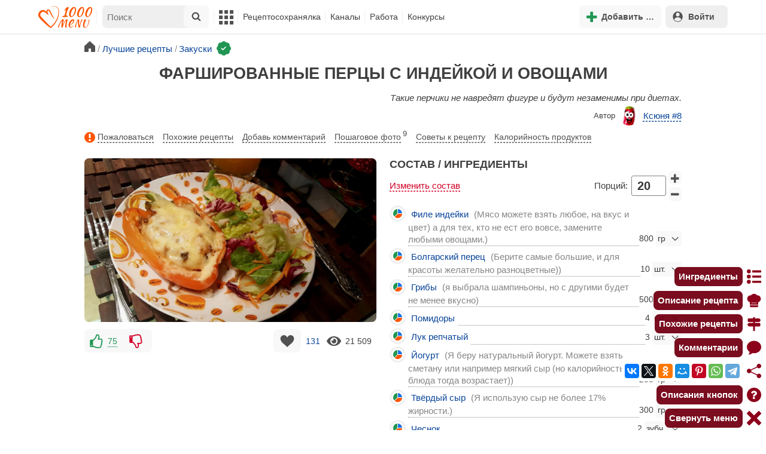

--- FILE ---
content_type: text/html; charset=utf-8
request_url: https://1000.menu/cooking/19057-farshirovannye-percy-s-indeikoi-i-ovoshchami
body_size: 40837
content:
<!DOCTYPE html>
<html lang="ru">
<head>
	<meta charset="UTF-8">
	<title>Фаршированные перцы с индейкой и овощами рецепт с фото пошагово - 1000.menu</title>
	
			<link rel="canonical" href="/cooking/19057-farshirovannye-percy-s-indeikoi-i-ovoshchami">
		
	
	<meta name='description' content='Как приготовить фаршированные перцы с индейкой и овощами: похожие рецепты, учет калорий, изменение порционности, комментарии хозяек, удобная распечатка'>
	<meta name="viewport" content="width=device-width, initial-scale=1.0">

	<script id="loadcss"></script>

	<script src="https://ajax.googleapis.com/ajax/libs/jquery/3.6.0/jquery.min.js"></script>

    <script src="https://cdnjs.cloudflare.com/ajax/libs/fancybox/3.5.7/jquery.fancybox.min.js" integrity="sha256-yt2kYMy0w8AbtF89WXb2P1rfjcP/HTHLT7097U8Y5b8=" crossorigin="anonymous"></script>

	<script src="https://code.jquery.com/ui/1.12.1/jquery-ui.min.js"></script>
	
	<script src="//static.1000.menu/style/js/jquery.ui.touch-punch.v108.js"></script>

		
	<script>var general_glob_settings = {"host":"1000.menu","cdn_prefix":"\/\/static.1000.menu","cdn_resize_modes":{"s":380,"m":640,"l":960},"url_howto_measure_body":"\/c\/14968","geoip_country":null,"geoip_region":null,"currency":"Руб"};
	</script>

	<script>
			(function(d) {
				var cnt = general_glob_settings.geoip_country, reg = general_glob_settings.geoip_region,
					eu = ['AT','BE','BG','CY','CZ','DK','EE','FI','FR','DE','GR','HU','IE','IT','LV','LT','LU','MT','NL','PL','PT','RO','SK','SI','ES','SE','GB'],
					us_regs = ['CA'];
				general_glob_settings.xrCookieConsentNeeded = (eu.indexOf(cnt) > -1) || (cnt == 'US' && us_regs.indexOf(reg) > -1);
				var url = general_glob_settings.xrCookieConsentNeeded ? 'cookie-script.gdpr.v1768472970.js' : 'cookie-script.nogeo.v1.js';
				var s = d.createElement('script');
				s.type = 'text/javascript';
				s.charset = 'utf-8';
				s.src = '//static.1000.menu/style/js/cookie-script/'+url;
				d.head.appendChild(s);
			})(document);
		</script>
	
	<script>
		general_glob_settings.login_banner = "<div class=\"ib\"><a href=\"/vacancies\" style=\"padding:.6em .4em;color:white;background:linear-gradient(275deg,#219653,#2976b2)\" class=\"bl font-bold br link-no-style ta-center clrl\" target=\"_blank\"><svg xmlns=\"http://www.w3.org/2000/svg\" class=\"icon color-white mr\" viewBox=\"0 0 16 16\"><path d=\"M4 16s-1 0-1-1 1-4 5-4 5 3 5 4-1 1-1 1zm4-5.95a2.5 2.5 0 1 0 0-5 2.5 2.5 0 0 0 0 5\"></path><path d=\"M2 1a2 2 0 0 0-2 2v9.5A1.5 1.5 0 0 0 1.5 14h.653a5.4 5.4 0 0 1 1.066-2H1V3a1 1 0 0 1 1-1h12a1 1 0 0 1 1 1v9h-2.219c.554.654.89 1.373 1.066 2h.653a1.5 1.5 0 0 0 1.5-1.5V3a2 2 0 0 0-2-2z\"></path></svg>Работай с нами! <span class=\"is-hidden-mobile bl\" style=\"font-weight:normal;font-size:.8em;padding-top:.5rem;\">Присоединяйся к 1000.menu! Жми, чтобы узнать больше.</span><span class=\"ml br inlbl\" style=\"font-size:.7em;position:absolute;top:4px;right:4px;background:#ffffff26;padding:1px 4px;\">вакансии</span></a></div>";
	</script>

	<link rel='stylesheet' href='//static.1000.menu/style/css/general.v1761580191.css'>
	
	<script src="//static.1000.menu/style/js/i18n/general/ru.v1759690721.js"></script>
	<script src='//static.1000.menu/style/js/general.v1761580190.js'></script>

	
	
	<meta property="og:type" content="website">	

	<meta property="og:url" content="https://1000.menu/cooking/19057-farshirovannye-percy-s-indeikoi-i-ovoshchami">
	
	<meta property="og:image" content='https://static.1000.menu/img/content/19057/farshirovannye-percy-s-indeikoi-i-ovoshchami_1559462122_color_9d1914_hor.jpg'>

	<meta property="og:image" data-vertical="true" content="https://static.1000.menu/img/content/19057/farshirovannye-percy-s-indeikoi-i-ovoshchami_1554748632_color_9d1914_vert.jpg">
	
	<meta property="og:title" content='Фаршированные перцы с индейкой и овощами рецепт с фото пошагово'>
	<meta property="og:description" content='Такие перчики не навредят фигуре и будут незаменимы при диетах'>
	
	<link rel="search" type="application/opensearchdescription+xml" title="1000.menu" href="//static.1000.menu/opensearch.xml">
	
	<link rel="alternate" type="application/atom+xml" title="Новости Хрумки - 1000.menu" href="https://1000.menu/feed/news">
    <meta name="csrf-params" content="_token:fe7faaafe909bc9a83be233a578f3f11">
	
	<meta name="p:domain_verify" content="2053338a33fa4a3e91b369f3c746f332">
	
	
	<link rel="stylesheet" href="//static.1000.menu/style/css/cooking/page.v1753092263.css">
	<script src="//static.1000.menu/style/js/cooking/page.v1768386276.js"></script>
	<meta name="thumbnail" content="https://static.1000.menu/img/content/19057/farshirovannye-percy-s-indeikoi-i-ovoshchami_1552078754_prev_hor.jpg" />
	<meta property="push:image" content="https://static.1000.menu/img/content/19057/farshirovannye-percy-s-indeikoi-i-ovoshchami_1552078754_prev_hor.jpg"/>
	<meta property="vk:image"  content="https://static.1000.menu/img/content/19057/farshirovannye-percy-s-indeikoi-i-ovoshchami_1559462122_color_9d1914_hor.jpg" />
	<script>
		// non-critical css
		loadCSS([
			"https://ajax.googleapis.com/ajax/libs/jqueryui/1.11.4/themes/ui-lightness/jquery-ui.css",
			"//static.1000.menu/style/css/svg_sprite/iface/css/sprite.v1638045267.css",
			"https://cdnjs.cloudflare.com/ajax/libs/fancybox/3.5.7/jquery.fancybox.min.css"
		]);
	</script>

	<link rel='shortcut icon' type="image/svg+xml" href='//static.1000.menu/style/images/logo-min.svg'>
	<link rel="icon" type="image/svg+xml" href="//static.1000.menu/style/images/logo-min.svg">
	<link rel="alternate icon" href="//static.1000.menu/favicon.ico">
</head>
<body itemscope itemtype="http://schema.org/WebPage"><div id="body-wrap">
	<div id='site-analytics' style='display:none'>

		<!-- Google tag (gtag.js) -->
		<script async src="https://www.googletagmanager.com/gtag/js?id=UA-16603091-1"></script>
		<script>
		  window.dataLayer = window.dataLayer || [];
		  function gtag(){dataLayer.push(arguments);}

		  // cookie-script
			gtag("consent", "default", {
				ad_storage: "denied",
				analytics_storage: "denied",
				wait_for_update: 500
			});
		    gtag("set", "ads_data_redaction", true);
		  // endof cookie-script

		  gtag('js', new Date());
		  gtag('config', 'UA-16603091-1');
		</script>

	</div>
	<div id='init-scripts' style='display:none'>
	<script>
		iface.me.set({"uid":0,"utype":-1,"lvl":0,"lang":"ru","url":"#","mailUnread":null,"isChannel":false,"avatarUrl":"\/\/static.1000.menu\/img\/user_m.gif"});
iface.init_lazy_img();
iface.svg_sprites.load("iface")	</script>
</div>
<nav id="menu-top" class="top">

	<div class="search-overlay-wrap"></div>

	<div class="container wrap">
		<div class="columns is-mobile is-gapless">

			<div class="is-hidden-desktop menu-mobile-overlay hidden"></div>
			
			<div class="column is-hidden-desktop is-narrow level is-mobile">

				<div class="level is-mobile">
					<div class="level-item">

						<a href="#" class="top-menu-opener hamburger hamburger--spin level-item no-user-select">
							<span class="hamburger-box">
								<span class="hamburger-inner"></span>
							</span>
						</a>

						<button class="top-menu-opener is-search header-top-button my-0 py-2 px-3">
							<svg class="icon small"><use href="#iface-search"></use></svg>
						</button>
					</div>
				</div>
			</div>
			
			<div class="column is-hidden-touch is-narrow">
				<div class="level">
					<div class="level-item">
						<a href="/" class="logo">
							<img src="//static.1000.menu/style/images/logo.svg" alt="На главную">
						</a>
					</div>
				</div>
			</div>
			
			<div class="column is-hidden-touch menu-mobile is-narrow">
				<div class="level menu-items">
					<div class="level-item">
						<div id="top-search-panel" class="top-menu-list-item">
	<form method="GET" action="/cooking/search" class="is-relative">
		<input type="hidden" name="ms" value="1">

		<label id="top-search-panel-input-label">
			<input name="str" type="text" size="16" id="top-search-panel-input" class="is-hidden-desktop-only" placeholder="Поиск">

			<a href="#" id="top-search-submit"><svg class="icon abs-middle"><use href="#iface-search"/></svg></a>
			
		</label>

		<div id="top-search-panel-found-results"></div>

		<div class="search-panel-details is-hidden-desktop links-default-style white-space-reset">

			<div id="top-search-panel-tags-info" class="fb-s" style="display:none">
				<p class="bi alert" style="display:none">В поиск можно добавлять максимально <strong>10</strong> категорий!</p>
				Поиск по категориям:
			</div>
	
			<div id="top-search-panel-tags" class="hidden-empty fb-s"></div>

			<div id="top-search-panel-submit" class="cb-box text-ellipsed mt-2" style="display:none">
				<button type="submit" class="success with-icon">
					<svg class="icon"><use href="#iface-search"/></svg>
					Начать поиск				</button>
			</div>

			<div class="nav">
				
				<span class="helper-icon isp q helper-q" title='&lt;div&gt;&lt;strong&gt;Как искать по категориям:&lt;/strong&gt;&lt;/div&gt; Начни вводить название блюда или продукта. Найденные категории появятся в выпадающем списке под строкой поиска. Выбери и нажми на соответствующую категорию. Это действие можно повторить несколько раз, чтобы найти рецепты включающие в себя сразу же несколько категорий (до 10). Нажми на кнопку с иконкой поиска (&lt;svg class=&quot;icon small&quot;&gt;&lt;use href=&quot;#iface-search&quot;/&gt;&lt;/svg&gt;), чтобы подтвердить свой выбор и начать поиск.'></span>
				
				<div class="is-hidden-touch fb-s text-ellipsed">
					<ul class="links-list with-icons px-0 my-0">
						<li class="item mt-1">
							<a href="javascript:void(0)" onclick="iface.popup_all_cats()"><svg class="icon"><use href="#iface-tree-circles"/></svg>Смотри весь каталог</a>
						</li>
						<li class="item mb-1">
							<a href="/cooking/search"><svg class="icon"><use href="#iface-wand"/></svg>Расширенный поиск</a>
						</li>
					</ul>
				</div>
			</div>
		</div>
	</form>

	<div id="extended-search-link-wrap" class="is-hidden-desktop">
		<a href="/cooking/search" class="pl-2 pb-2 bl link-no-style font-default-color">
			<svg class="icon mr-1 line-sized va-base"><use href="#iface-wand"></use></svg>
			Расширенный поиск		</a>
	</div>

	<div id="how-to-search-categories-help" class="mesbox biboard font-smaller py-2 px-2 mb-2 mx-2 mt-0 is-hidden is-hidden-desktop">
		Чтобы лучше искать рецепты, смотри, <a href="#" id="how-to-search-categories-help" class="bl">как пользоваться категориями в поиске</a>	</div>
</div>
					</div>

					<div class="main-menu level-item">
						<ul class="columns is-desktop is-gapless">

	<li class="is-hidden-desktop">
		<a href="#" class="video-player-popup" data-url="https://www.youtube.com/watch?v=IYnw-RT0Y5M">
			<svg class="icon inlbl va-base"><use href="#iface-pin"/></svg>
			<strong class="font-size-reset">На телефоне</strong>
			<span class="info">- как добавить 1000.menu на главный экран</span>
		</a>
	</li>

	<li class="is-hidden-desktop">
		<a href="/">
			<svg class="icon inlbl va-base"><use href="#iface-home"/></svg>
			<strong class="font-size-reset">Главная</strong>
			<span class="info">- рецепты, советы, статьи, фото, отзывы, комментарии и многое другое!</span>
		</a>
	</li>

	
	<li class="column is-narrow">
		
		<a href='javascript:void(0)' class="is-hidden-mobile is-hidden-tablet-only">
			<svg class="icon inlbl va-m"><use href="#iface-squares-grid"/></svg>
			<span class="is-hidden-desktop">Полезное</span>
		</a>
		
		<ul class="mob-opened">

			<li class="is-hidden-mobile is-hidden-tablet-only">
				<a href="/cooking/search">
					<svg class="icon"><use href="#iface-search"/></svg>
					Расширенный поиск				</a>
			</li>

			<li>
				<a href="/foto-otchety">
					<svg class="icon"><use href="#iface-photo-report"/></svg>
					Фотоотчеты и комментарии				</a>
			</li>

			<li>
				<a href="/academy" class="new">
					<svg class="icon"><use href="#iface-academy"/></svg>
					Кулинарная академия					<span class="mark">новое</span>
				</a>
			</li>

			<li>
				<a href="/advice">
					<svg class="icon"><use href="#iface-advice"/></svg>
					Советы				</a>
			</li>

			<li>
				<a href='/forum'>
					<svg class="icon"><use href="#iface-bubble"/></svg>
					Форум				</a>
			</li>

			<li class="is-hidden-desktop">
				<a href='/contest'>
					<svg class="icon"><use href="#iface-trophy"/></svg>
					Конкурсы				</a>
			</li>

			<li class="as-header">
				Инструменты			</li>

			<li>
				<a href="javascript:void(0)" onclick="iface.popup_all_cats()">
					<svg class="icon"><use href="#iface-tree-circles"/></svg>
					Категории рецептов				</a>
			</li>

			<li>
				<a href='javascript:void(0)'>
					<svg class="icon"><use href="#iface-calc"/></svg>
					Калькуляторы				</a>
				
				<ul id="site_calcs_menu_list">
					<li>
						<a href='/c/14889#calculator'>Калькулятор калорий для похудения онлайн</a>
					</li>
					<li>
						<a href='/c/14969#calculator'>Калькулятор концентрации уксуса</a>
					</li>
					<li>
						<a href='/calc-food-calories'>Калькулятор калорийности продуктов</a>
					</li>
					<li>
						<a href='/c/24260#calculator'>Калькулятор замены сахара</a>
					</li>
				</ul>
			</li>

			<li>
				<a href='javascript:void(0)'>
					<svg class="icon color-mono"><use href="#iface-cals"/></svg>
					Таблицы продуктов				</a>
				
				<ul>
					<li>
						<a href='/food-table'>Таблица <span class="text-underlined">калорийности</span> продуктов</a>
					</li>
					<li>
						<a href='/food-table/gindex'>Таблица <span class="text-underlined">гликемического индекса</span> продуктов</a>
					</li>
					<li>
						<a href='/food-table/proteins'>Таблица содержания <span class="text-underlined">белков</span> в продуктах</a>
					</li>
					<li>
						<a href='/food-table/fats'>Таблица содержания <span class="text-underlined">жиров</span> в продуктах</a>
					</li>
					<li>
						<a href='/food-table/carbs'>Таблица содержания <span class="text-underlined">углеводов</span> в продуктах</a>
					</li>
				</ul>
			</li>

			<li>
				<a href='/dictionary'>
					<svg class="icon"><use href="#iface-dict"/></svg>
					Кулинарный словарь				</a>
			</li>

			<li class="as-header">
				Наши соцсети			</li>

			<li class="is-flex is-justify-content-space-around">
				<a href="https://ok.ru/od1000.menu" target="_blank" rel="nofollow noopener" class="no-after">
					<svg class="icon normal"><use href="#iface-soc-odnoklassniki"></use></svg>
				</a>
				<a href="https://vk.com/vk1000menu" target="_blank" rel="nofollow noopener" class="no-after">
					<svg class="icon normal"><use href="#iface-soc-vkontakte"></use></svg>
				</a>
				<a href="https://t.me/web_1000menu" target="_blank" rel="nofollow noopener" class="no-after">
					<svg class="icon normal"><use href="#iface-soc-telegram"></use></svg>
				</a>
				<a href="https://ru.pinterest.com/1000menu/" target="_blank" rel="nofollow noopener" class="no-after">
					<svg class="icon normal"><use href="#iface-soc-pinterest"></use></svg>
				</a>
				<a href="https://www.youtube.com/@1000menu" target="_blank" rel="nofollow noopener" class="no-after">
					<svg class="icon normal"><use href="#iface-soc-youtube"></use></svg>
				</a>
				<a href="https://rutube.ru/u/1000menu/" target="_blank" rel="nofollow noopener" class="no-after">
					<svg class="icon normal"><use href="#iface-soc-rutube"></use></svg>
				</a>
			</li>
		</ul>
	</li>

	<li class="column is-narrow">
		
		<a href='javascript:void(0)' class="is-hidden-mobile is-hidden-tablet-only">
			<svg class="icon is-hidden-desktop"><use href="#iface-book"/></svg>
			Рецептосохранялка		</a>
		
		<ul class="mob-opened">

			<li class="as-header is-hidden-desktop">
				Рецептосохранялка			</li>

			<li class="white-space-reset">
									<a href="javascript:void(0)" onclick="loginbl(1, imes.get('kk_only_registered_users', null, '<a href=\'/c/12390\'>$1</a>'))">
										<svg class="icon"><use href="#iface-book"/></svg>
						<strong class="font-size-reset">Моя Рецептосохранялка</strong>
						<span class="info">- кулинария со всего интернета у тебя всегда под рукой!</span>
					</a>
			</li>

						
				<li>
					<a href="#" class="bc-open">
						<svg class="icon"><use href="#iface-heart"/></svg>
						Редактировать закладку на рецепт						<span class="bl pl-5 content_name">
							Фаршированные перцы с индейкой и овощами						</span>
					</a>
				</li>

			
			<li>
									<a href="javascript:void(0)" onclick="loginbl(1, imes.get('kk_only_registered_users', null, '<a href=\'/c/12390\'>$1</a>'))">
										<svg class="icon"><use href="#iface-note"/></svg>
						Добавить новую заметку					</a>
			</li>

			<li>
				<a href="/cooking/add">
					<svg class="icon"><use href="#iface-plus"/></svg>
					Добавить новый рецепт				</a>
			</li>

			<li class="divider is-hidden-mobile is-hidden-tablet-only"></li>
			
			<li class="is-hidden-mobile is-hidden-tablet-only">
				<a href="/c/12390">
					<svg class="icon"><use href="#iface-q"/></svg>
					Как пользоваться Рецептосохранялкой				</a>
			</li>
			
		</ul>
	</li> 

	<li class="column is-narrow">
		
		<a href='javascript:void(0)' class="is-hidden-mobile is-hidden-tablet-only">
			<svg class="icon is-hidden-desktop"><use href="#iface-chef"/></svg>
			Каналы		</a>
		
		<ul class="mob-opened">

			<li class="is-hidden-mobile is-hidden-tablet-only white-space-reset">
				<a href="/">
					<svg class="icon inlbl va-base"><use href="#iface-home"/></svg>
					<strong class="font-size-reset">Главная</strong>
					<span class="info">- рецепты, советы, статьи, фото, отзывы, комментарии и многое другое!</span>
				</a>
			</li>

			<li class="as-header">
				Подписанные кулинарные каналы			</li>

			<li class="bi">Регистрируйся и подписывайся на каналы своих <a href="/user/list" rel="nofollow">любимых кулинаров</a>!</li>
		</ul>
	</li>

	<li class="column is-narrow">
		
		<a href='javascript:void(0)' class="is-hidden-mobile is-hidden-tablet-only">
			<svg class="icon is-hidden-desktop"><use href="#iface-money"/></svg>
			Работа		</a>


		<ul class="mob-opened">

			<li class="as-header is-hidden-desktop">
				Работа на сайте			</li>

			<li class="white-space-reset" style="min-width:275px">
				<a href="/vacancies">
					<svg class="icon"><use href="#iface-money"/></svg>
					<strong class="font-size-reset">Наши вакансии</strong>
					<span class="info">- работай с нами!</span>
				</a>
			</li>

			
					</ul>
	</li>
	
	<li class="column is-narrow is-hidden-mobile is-hidden-tablet-only">
		<a href='/contest'>
			Конкурсы		</a>
	</li>
</ul>
					</div>
				</div>
			</div>

			<div class="column narrow-compensator"></div>
			
			<div class="column is-narrow is-pulled-right">
				<div class="level is-mobile user-office">

					
					<div class="level-item mx-2">

    <button id="add-stuff-top-bt" class="header-top-button my-0 py-2 px-3 cochandler">
		<svg class="icon small color-success"><use href="#iface-plus"/></svg>
		<span class="pl-1 is-hidden-mobile">Добавить …</span>
	</button>

	<div id="add-stuff-top-menu" class="popup-menu-list-dropdown line-color-success cocpopup">
		<ul>
			<li>
				<a href="/cooking/add">
					<svg class="icon"><use href="#iface-plate"/></svg>
					Добавь рецепт				</a>
			</li>
			
			
			<li>
									<a href="javascript:void(0)" onclick="loginbl(1, imes.get('can_add_wall_mes_reg_users'))">
										<svg class="icon"><use href="#iface-chef"/></svg>
						Запись на стене					</a>
			</li>


			<li>
									<a href="javascript:void(0)" onclick="loginbl(1, imes.get('kk_only_registered_users', null, '<a href=\'/c/12390\'>$1</a>'))">
										<svg class="icon"><use href="#iface-note"/></svg>
						Заметку в Рецептосохранялке					</a>
			</li>

				
			
				<li class="divider"></li>

									
					<li><a href="#pt_comments">
		<svg class="icon"><use href="#iface-photo-report"/></svg>
		Фотоотчет к рецепту Фаршированные перцы с индейкой и овощами
	</a></li>
				
									
					<li><a href="#pt_comments">
		<svg class="icon"><use href="#iface-bubble"/></svg>
		Комментарий к рецепту Фаршированные перцы с индейкой и овощами
	</a></li>
				
									
					<li><a href="#" class="bc-open">
		<svg class="icon"><use href="#iface-heart"/></svg>
		Закладку на рецепт Фаршированные перцы с индейкой и овощами
	</a></li>
				
				
			
		</ul>
	</div>
</div>
					
					<span class="level-item mr-2 button-container is-hidden-desktop">
	<a 
		href="javascript:void(0)" 
		onclick="loginbl(1, imes.get('kk_only_registered_users', null, '<a href=\'/c/12390\'>$1</a>'))" 
		class="level-item"
		title="Рецептосохранялка"
	>
		<svg class="icon"><use href="#iface-book"/></svg>
	</a>
</span>

					<div class="top-login-register level-item links-default-style">
	<button onclick="loginbl()" class="my-0 py-2 with-icon header-top-button">
		<svg class="icon"><use href="#iface-profile"/></svg>
		Войти	</button>
</div>

				</div>
			</div>

		</div>
	</div>
</nav>

<div id="menu-bottom">
	<div id="menu-mobile" class="">
		<div class="mm-block">
			<div class="mm-block-content">
				<a href="/">
					<div class="mm-di"><svg class="icon"><use href="#iface-home"></use></svg></div>
					<div>Главная</div>
				</a>

				<a href="/cooking/search">
					<div class="mm-di"><svg class="icon"><use href="#iface-search"></use></svg></div>
					<div>Поиск</div>
				</a>

				<a href="#" class="mm-actions">
					<div class="mm-di"><svg class="icon color-success"><use href="#iface-plus"></use></svg></div>
					<div>Действия</div>
				</a>

				
					<a href="#" onclick="loginbl();return false">
						<div class="mm-di"><svg class="icon"><use href="#iface-profile"></use></svg></div>
						<div>Войти</div>
					</a>

				
				<a href="#" class="mm-menu-open">
					<div class="mm-di"><svg class="icon"><use href="#iface-squares-grid"></use></svg></div>
					<div>Меню</div>
				</a>
			</div>
		</div>
	</div>
</div>

<script>
			imes.add("header_local", {"add_recipe":"Добавь рецепт","message_on_wall":"Запись на стене","note_in_cookbook":"Заметку в Рецептосохранялке","messages":"Сообщения","notifications":"Уведомления","my_profile":"Мой профиль","my_channel":"Мой канал","profile_setting":"Настройки профиля","channel_settings":"Настройки канала","logout":"Выйти","my_recipes":"Мои рецепты","cookbook":"Рецептосохранялка","academy":"Академия","new":"Новое","work_on_website":"Работа на сайте","menu":"Меню","each_apple_gives_rating":"Каждое яблочко добавляет тебе по [N] очков рейтинга. Новое яблочко появляется один раз в день","friends_and_sub":"Друзья и подписки"}, false);
		</script>
<style>

.channel-menu-list .user-top-menu .avatar-box img.avatar {
    border-radius: 50%;
    width: 70px;
    height: 70px;
}

.channel-menu-list .user-top-menu .avatar-box {
    display: flex;
    flex-direction: row;
    margin-bottom: .5rem;
}

.channel-menu-list .user-top-menu .user-details {
    margin-left: 1rem;
	color: #444444;
}

.channel-menu-list .user-top-menu .user-name {
    font-size: 1.5rem;
    color: #444444;
    margin-bottom: .75rem;
	display: flex;
    align-items: center;
    justify-content: space-between;
    flex-wrap: wrap;
}

.channel-menu-list .user-top-menu .user-rating-box {
    display: flex;
    align-items: center;
    margin-bottom: .25rem;
}

span.is-new-icon {
    position: absolute;
    width: 16px;
    height: 16px;
    background: #d10026;
    top: -8px;
    right: -8px;
    border-radius: 50%;
    border: 2px solid white;
}
.ld-content .mark.notification {
    background: #d10026;
    font-size: .8rem;
    padding: .25rem .5rem;
}

/* override */
#menu-mobile .mm-di span.counter {
    position: absolute;
    left: 22px;
    top: -18px;
    background: #d10026;
    color: #fff;
    padding: 0 7px;
	border-radius: .5rem;
	border: 2px solid white;
}

.bb.info {
	color: #595959!important;
}

.ld-content .divider {
	height: .5rem;
	background: #f5f5f5;
	/* margin: .25rem 0; */
}

.nc_dyk {
	background: #f5f8ff;
	padding: 1rem;
	padding-bottom: 0;
	margin-bottom: 1rem;
	border-radius: .5rem;
}

.ld-content .actions-list a {
    white-space: nowrap;
    overflow: hidden;
    text-overflow: ellipsis;
}
</style>

<script>

	(function(){
		let localMes = imes.prefixGet("header_local");

		let counters = function (){
			let messagesCount = iface.me.mailUnread;
			let newsCount = iface.siteNews.countNotifications;
			let todaysAppleCount = iface.me.hasTodaysApple ? 1 : 0;

			let countAll = messagesCount + newsCount + todaysAppleCount;

			$(".mm-channel .count")
				.text(countAll > 0 ? countAll : "")
				.toggleClass("counter", countAll > 0);

			$(".mm-messages .count")
				.text(messagesCount > 0 ? messagesCount : "")
				.toggleClass("mark notification", messagesCount > 0);

			$(".mm-notifications .count")
				.text(newsCount > 0 ? newsCount : "")
				.toggleClass("mark notification", newsCount > 0);
		};

		$(document).on("siteNews.mainData.update", function (){
			counters();
		});

		$(".mm-actions").click(function (e){
			e.preventDefault();

			let render = function ($cont){
				let $menu = $('<div class="actions-list">');

				let $source_menu = $("#add-stuff-top-menu");
				
				$source_menu.find("li").each(function () {
					let $item = $(this);

					if ($item.hasClass("divider")) {
						$menu.append('<div class="divider"></div>');
					} else {
						let $link = $item.find('a').clone();

						if ($link) {
							if ($link.attr('href').indexOf('#') === 0) {
								$link.on('click', function () {
									iface.customPopup.closeAll();
								});
							}

							$link.find("svg").addClass('mr-2');
							
							$menu.append($link);
						}
					}
				});

				$cont.find(".ld-title").hide();

				let $content = $cont.find(".ld-content");
				$content.html($menu);
			};

			iface.customPopup.openContent({
				type: "bottom",
				open: render,
				closeResize: function (width){
					return width > 1023;
				}
			});
		});

		$(".mm-channel").click(function (e){
			e.preventDefault();

			let render = function ($cont){
				let $menu = $(
					'<div class="channel-menu-list">' +

						'<div class="user-top-menu">'+
							'<div class="user-name">' + 
								iface.me.userName.xrEscapeHtml() +
								'<a href="' + iface.me.url + '" class="link-reset-style font-small my-0 py-0">' + localMes("my_channel") + '</a>' + 
							'</div>' + 
							'<div class="avatar-box">' + 
								'<a href="' + iface.me.url + '"><img src="' + iface.me.avatarUrl + '" alt="Avatar" class="avatar"></a>' +

								'<div class="user-details">'+
									'<div class="user-rating-box">' + 
										'<a href="/scorecard" class="user-main-rating-smaller rating r'+iface.me.lvl+'" title="points_on_site"></a>' + 
										'<span class="ml-1">Очков на сайте: <strong>'+iface.me.expertScore+'</strong></span>' + 
									'</div>' + 
									(
										iface.me.hasTodaysApple ? 
										'<button type="button" class="eat_todays_apple with-icon mr-3">' + 
											'<svg class="icon color-alert normal"><use href="#iface-apple"/></svg>' + 
											'<span class="ml-2">Скушать яблочко</span>' + 
											'<span class="is-new-icon"></span>' + 
										'</button>'
										: 
										'<div class="bb info fb-s">'+
											'Новое яблочко появится завтра.' +
											' <a href="/scorecard" class="link-reset-style py-0 px-0 fb-s">Подробнее о рейтинге</a>'+
										'</div>'
									) + 
								'</div>' + 
							'</div>' + 
							'<div class="divider"></div>' + 
						'</div>' + 

					'  <a href="/script/user/logout" class="logout">' +
					'    <div class="cal-line">' +
					'      <svg class="icon mr-2"><use href="#iface-exit"></use></svg>' +
					'      <span>' + localMes("logout") + '</span>' +
					'    </div>' +
					'  </a>' +

					'  <a href="' + iface.me.url + '/edit">' +
					'    <div class="cal-line">' +
					'      <svg class="icon mr-2"><use href="#iface-settings"></use></svg>' +
					'      <span>' + (iface.me.isChannel ? localMes("channel_settings") : localMes("profile_setting")) + '</span>' +
					'    </div>' +
					'  </a>' +

					// '  <a href="' + iface.me.url + '">' +
					// '    <div class="cal-line">' +
					// '      <svg class="icon mr-2"><use href="#iface-profile"></use></svg>' +
					// '      <span>' + (iface.me.isChannel ? localMes("my_channel") : localMes("my_profile")) + '</span>' +
					// '    </div>' +
					// '  </a>' +

					'  <div class="divider"></div>' +

					'  <a href="' + iface.me.url + '/cooking">' +
					'    <div class="cal-line">' +
					'      <svg class="icon mr-2"><use href="#iface-plate"></use></svg>' +
					'      <span>' + localMes("my_recipes") + '</span>' +
					'    </div>' +
					'  </a>' +

					'  <a href="' + iface.me.url + '/book">' +
					'    <div class="cal-line">' +
					'      <svg class="icon mr-2"><use href="#iface-book"></use></svg>' +
					'      <span>' + localMes("cookbook") + '</span>' +
					'    </div>' +
					'  </a>' +

					'  <a href="' + iface.me.url + '/academy">' +
					'    <div class="cal-line">' +
					'      <svg class="icon mr-2"><use href="#iface-academy"></use></svg>' +
					'      <span>' + localMes("academy") + ' <span class="mark">' + localMes("new") + '</span></span>' +
					'    </div>' +
					'  </a>' +

					'  <a href="' + iface.me.url + '/worker">' +
					'    <div class="cal-line">' +
					'      <svg class="icon mr-2"><use href="#iface-money"></use></svg>' +
					'      <span>' + localMes("work_on_website") + '</span>' +
					'    </div>' +
					'  </a>' +

					'  <a href="' + iface.me.url + '/following">' +
					'    <div class="cal-line">' +
					'      <svg class="icon mr-2"><use href="#iface-heart"></use></svg>' +
					'      <span>' + localMes("friends_and_sub") + '</span>' +
					'    </div>' +
					'  </a>' +

					'  <div class="divider"></div>' +

					'  <a href="' + iface.me.url + '/mail">' +
					'    <div class="cal-line mm-messages">' +
					'      <svg class="icon"><use href="#iface-mail"></use></svg>' +
					'      <span class="cal-header">' + localMes("messages") + ' <span class="count"></span></span>' +
					'    </div>' +
					'  </a>' +

					'  <a href="javascript:void(0)">' +
					'    <div class="cal-line mm-notifications">' +
					'      <svg class="icon"><use href="#iface-bell"></use></svg>' +
					'      <span class="cal-header">' + localMes("notifications") + ' <span class="count"></span></span>' +
					'    </div>' +
					'  </a>' +

					'</div>'
				);

				$menu.find(".logout").click(function (e){
					return confirm(imes.get("confirm_action"));
				});

				$menu.find('.eat_todays_apple').click(function(e){

					e.preventDefault();

					var c = $(this);

					var parent = c.closest('.user-details');
					var rating_icon = parent.find('.user-rating-box a');
					var rating_score = parent.find('.user-rating-box strong');

					c.hide();

					load = $(load_img);

					parent.append(load);

					$.getJSON('/ajax/user/everyday_apple', function(d) {

						load.remove();
						
						if (!d || !d.status) {
							c.show();
							return mes.err(d && d.message ? d.message : 'OOPS! Unknown error!');
						}

						rating_icon.removeClass('r'+iface.me.lvl).addClass('r'+d.rating_level);
						rating_score.text(d.rating_score);
						parent.append('<div class="mesbox info px-2 py-2">'+d.message+'</div>');

						iface.me.update({
							lvl: d.rating_level,
							expertScore: d.rating_score,
							hasTodaysApple: false,
						});

						counters();
					});
				});

				$menu.find(".mm-notifications").click(function (e){
					e.preventDefault();

					iface.customPopup.closeAll();

					iface.customPopup.openContent({
						type: "right",
						open: function ($cont){
							$cont.find(".ld-title").hide();

							$cont.find(".ld-content").html(
								'<div class="snc"></div>'
							);

							iface.siteNews.openTo({
								cont: $cont.find(".snc"),
							});
						},
						closeResize: function (width){
							return width > 1023;
						}
					});
				});

				$cont.find(".ld-title").hide();

				let $content = $cont.find(".ld-content");
				$content.html($menu);

				setTimeout(function (){
					counters();
				}, 0)
			};

			iface.customPopup.openContent({
				type: "bottom",
				open: render,
				closeResize: function (width){
					return width > 1023;
				}
			});
		});

		$(".mm-menu-open").click(function (e){
			e.preventDefault();

			iface.customPopup.openContent({
				type: "right",
				open: function ($cont){
					$cont.find(".ld-title").hide();

					var $menu = $(".menu-items").clone();

					$menu.find("#top-search-panel").parent().remove();

					$cont.find(".ld-content")
						.addClass("menu-bottom-content")
						.html($menu);

					// events
					// Меню навигации
					$cont.find(".main-menu > ul a").on('click', function(e){

						var self = this;

						if($(self).next('ul').length){

							// pass through on desktop
							if(iface.viewport_is('desktop')){
								return;
							}

							e.preventDefault();

							$(this).toggleClass('opened');
							$(self).next('ul').slideToggle(iface.menu.anim_speed);
						}
					})
					// disable links with submenus on big touch screens
					.on('touchstart', function(e){

						var self = this;

						// bugfix (links on tablets)
						if(iface.viewport_is('desktop')){
							$(".main-menu > ul ul").off('mouseenter mouseleave');
						}

						if(iface.viewport_is('desktop') && $(self).next('ul').length){

							e.preventDefault();

							$(self).next('ul').toggle();

							$('.main-menu > ul ul').not($(self)).not($(self).parents('ul')).not($(self).next('ul')).hide();
							
							// hide all top menu popups
							$(".popup-menu-list-dropdown").hide();
						}
					})
					.hover(
						function(){

							if(!iface.viewport_is('desktop')){
								return;
							}

							var self = this;
							delayed_fc(function() {
								// hide all top menu popups
								$(".popup-menu-list-dropdown").hide();
								
								$('.main-menu > ul ul').not($(self).next('ul')).not($(self).parents('ul')).hide();
								$(self).next('ul').show();
							}, 0);
						},
						function(){

							if(!iface.viewport_is('desktop')){
								return;
							}

							var self = this;
							delayed_fc(function() {
								$(self).next('ul').hide();
							}, iface.menu.top_nav_close_delay);
						}
					);
				},
				closeResize: function (width){
					return width > 1023;
				}
			});
		});
	})();
</script>
<div id='main'>
	
	<div class="container wrap columns is-centered">
		<div id="main-aside" class="column is-narrow is-hidden-touch is-hidden-desktop-only is-hidden-widescreen-only noprint">

	<div class="ib" style="min-height:250px;max-height:300px;width:300px;overflow:hidden;">
  <div id="yandex_rtb_R-A-418964-6"></div>
  <div id="google_adman_side1"></div>
  <script>
    (function(){
      var ww = iface.viewport().width;
      if (ww < 1330) {
        return;
      }
      if(general_glob_settings.geoip_country == 'RU'){
        (function(w, d, n, s, t) {
          w[n] = w[n] || [];
          w[n].push(function() {
            Ya.Context.AdvManager.render({
              blockId: "R-A-418964-6",
              renderTo: "yandex_rtb_R-A-418964-6"
            });
          });
          iface.jsappend.load("https://yandex.ru/ads/system/context.js");
        })(window, window.document, "yaContextCb");
      }
      else {
        iface.jsappend.load('https://pagead2.googlesyndication.com/pagead/js/adsbygoogle.js?client=ca-pub-8689268695742964', {crossorigin: "anonymous"}, {appendTo: "main"});
        $("#google_adman_side1").append(
          `<ins class="adsbygoogle cont_300"
         style="display:inline-block;width:300px"
         data-ad-client="ca-pub-8689268695742964"
         data-ad-format="rectangle"
         data-ad-slot="1614370970"></ins>`
        );
        (adsbygoogle = window.adsbygoogle || []).push({});
      }
    })();
  </script>
</div>
	<aside>
		<div><strong>Популярно сейчас:</strong></div>

		<div id="trending-catalog-list" class="ib pr-5">
			<div class="root-category"><div class="category"><div class="header"><a href="/catalog/salaty">Салаты</a></div><div class="list"><a href="/catalog/salatj-iz-kuritsj">Салат с курицей</a> <a href="/catalog/krabovji-salat">Крабовый салат</a> <a href="/catalog/klassicheskie-salatj">Классические салаты</a> <a href="/catalog/salat-tsezar">Салат Цезарь</a> <a href="/catalog/salat-mimoza">Салат Мимоза</a> <a href="/catalog/vinegret">Винегрет</a> <a href="/catalog/prostje-salatj">Простые, легкие, быстрые салаты</a> <a href="/catalog/salat-s-yaicami">Салат с яйцом</a> <a href="/catalog/salat-shuba">Селедка под шубой</a> <a href="/catalog/salat-iz-kukuruzy">Салат из кукурузы</a> <a href="/catalog/salat-s-sjrom">Салат с сыром</a> <a href="/catalog/grecheskii-salat">Греческий салат</a> <a href="/catalog/salat-iz-kapustj">Салат с капустой</a> <a href="/catalog/salat-s-ananasami-i-kuricei">Салат с ананасами и курицей</a> <a href="/catalog/salat-s-fasolu">Салат с фасолью</a> <a href="/catalog/salat-olive">Салат Оливье</a> <a href="/catalog/salat-s-krevetkami">Салат с креветками</a> </div></div><div class="category"><div class="header"><a href="/catalog/tortj">Торты домашние</a></div><div class="list"><a href="/catalog/tort-medovji">Медовый торт</a> <a href="/catalog/klassicheskie-torty">Торт классический</a> </div></div><div class="category"><div class="header"><a href="/catalog/vjpechka">Выпечка</a></div><div class="list"><a href="/catalog/blinj-i-blinchiki">Блины и блинчики</a> <a href="/catalog/pirogi">Пироги</a> <a href="/catalog/pechenje-domashnee">Печенье домашнее</a> <a href="/catalog/pirozgki">Пирожки</a> <a href="/catalog/bliny-na-moloke">Блины на молоке</a> <a href="/catalog/sjrniki">Сырники</a> <a href="/catalog/oladi">Оладьи</a> <a href="/catalog/bulochki">Булочки</a> <a href="/catalog/sharlotka">Шарлотка</a> <a href="/catalog/xachapuri">Хачапури</a> <a href="/catalog/pirogi-v-duxovke">Пироги в духовке</a> <a href="/catalog/biskvit">Бисквит</a> <a href="/catalog/vatrushki">Ватрушки</a> <a href="/catalog/bliny-na-kefire">Блины на кефире</a> <a href="/catalog/ajurnye-bliny-s-dyrochkami">Ажурные блины с дырочками</a> <a href="/catalog/tonkie-bliny">Тонкие блины</a> <a href="/catalog/vafli-domashnije">Вафли домашние</a> <a href="/catalog/lepeshki">Лепешки</a> <a href="/catalog/sharlotka-s-yablokami">Шарлотка с яблоками</a> <a href="/catalog/draniki">Драники</a> <a href="/catalog/ponchiki">Пончики</a> <a href="/catalog/mannik">Манник</a> <a href="/catalog/chizkeik">Чизкейк</a> <a href="/catalog/pankeiki">Панкейки</a> <a href="/catalog/oladi-na-kefire">Оладьи на кефире</a> <a href="/catalog/keksj">Кексы, маффины, капкейки</a> <a href="/catalog/tonkie-bliny-na-moloke">Тонкие блины на молоке</a> <a href="/catalog/zalivnoi-pirog">Заливной пирог</a> <a href="/catalog/pyshnye-oladi">Пышные оладьи</a> <a href="/catalog/venskie-vafli">Венские вафли</a> </div></div><div class="category"><div class="header"><a href="/catalog/supj">Супы</a></div><div class="list"><a href="/catalog/borzsh">Борщ</a> <a href="/catalog/bulonj">Бульон</a> <a href="/catalog/solyanka">Солянка</a> <a href="/catalog/zhii">Щи</a> <a href="/catalog/rassolnik">Рассольник</a> <a href="/catalog/xarcho">Харчо</a> <a href="/catalog/gorohovij-sup">Гороховый суп</a> <a href="/catalog/kurinyi-sup">Куриный суп</a> </div></div><div class="category"><div class="header"><a href="/catalog/klassicheskie-recepty-blud">Классические блюда</a></div></div><div class="category"><div class="header"><a href="/catalog/sposobj-prigotovleniya">Способы приготовления</a></div><div class="list"><a href="/catalog/zapekanie">В духовке</a> <a href="/catalog/na-skovorode">На сковороде</a> <a href="/catalog/zharenie">Жарка</a> <a href="/catalog/v-souse">В соусе</a> <a href="/catalog/kartoshka-v-duxovke">Картошка в духовке</a> <a href="/catalog/tushenie">Тушение</a> <a href="/catalog/kurica-v-duxovke">Курица в духовке</a> <a href="/catalog/syr-v-duxovke">Сыр в духовке</a> <a href="/catalog/myaso-v-duxovke">Мясо в духовке</a> <a href="/catalog/zamorozka">Замораживание</a> <a href="/catalog/farsh-v-duxovke">Фарш в духовке</a> <a href="/catalog/svinina-v-duxovke">Свинина в духовке</a> <a href="/catalog/farshirovannye">Фаршированные блюда</a> <a href="/catalog/farsh-na-skovorode">Фарш на сковороде</a> <a href="/catalog/afganskii-kazan">Афганский казан</a> <a href="/catalog/utka-v-duxovke">Утка в духовке</a> <a href="/catalog/kotlety-na-skovorode">Котлеты на сковороде</a> <a href="/catalog/svinina-na-skovorode">Свинина на сковороде</a> </div></div><div class="category"><div class="header"><a href="/catalog/vtoroe-bludo">Вторые блюда</a></div><div class="list"><a href="/catalog/kasha-recipes">Каша</a> <a href="/catalog/kotletj">Котлеты</a> <a href="/catalog/shashljki">Шашлыки</a> <a href="/catalog/zapekanki">Запеканки</a> <a href="/catalog/plov">Плов</a> <a href="/catalog/vareniki">Вареники</a> <a href="/catalog/steik">Стейки</a> <a href="/catalog/xinkali">Хинкали</a> <a href="/catalog/golubtci">Голубцы</a> <a href="/catalog/chebureki">Чебуреки</a> <a href="/catalog/omlety-recipes">Омлет</a> <a href="/catalog/zapekanka-iz-tvoroga-tvorojnaya">Запеканка творожная</a> <a href="/catalog/molochnaya-kasha">Каша на молоке</a> <a href="/catalog/pitstsa">Пицца</a> <a href="/catalog/gulash">Гуляш</a> <a href="/catalog/lazanja">Лазанья</a> <a href="/catalog/tefteli">Тефтели</a> <a href="/catalog/bluda-s-podlivkoi">Блюда с подливкой</a> <a href="/catalog/pasta-karbonara">Паста карбонара</a> <a href="/catalog/lagman">Лагман</a> <a href="/catalog/kutya">Кутья</a> <a href="/catalog/kurinye-kotlety">Куриные котлеты</a> <a href="/catalog/kapusta-tushenaya">Капуста тушеная</a> <a href="/catalog/otbivnye">Отбивные</a> <a href="/catalog/klyar">В кляре</a> <a href="/catalog/spagetti">Паста, спагетти</a> <a href="/catalog/risovaya-kasha">Рисовая каша</a> </div></div><div class="category"><div class="header"><a href="/catalog/dlya-tortov">Для торта и выпечки</a></div><div class="list"><a href="/catalog/krema-dlya-torta">Крем для торта</a> <a href="/catalog/zavarnoi-krem">Заварной крем</a> <a href="/catalog/glazur-dlya-torta">Глазурь для торта и выпечки</a> </div></div><div class="category"><div class="header"><a href="/catalog/desert">Десерты</a></div><div class="list"><a href="/catalog/shcherbet">Щербет</a> <a href="/catalog/pirozjenoje">Пирожное</a> <a href="/catalog/tiramisu-domashnii">Тирамису</a> </div></div><div class="category"><div class="header"><a href="/catalog/retsept-testa">Тесто домашнее</a></div><div class="list"><a href="/catalog/recepty-drojjevogo-testa">Дрожжевое тесто</a> <a href="/catalog/testo-dlya-piccy">Тесто для пиццы</a> <a href="/catalog/testo-dlya-pirojkov">Тесто для пирожков</a> <a href="/catalog/testo-dlya-pelmenei">Тесто для пельменей</a> </div></div><div class="category"><div class="header"><a href="/catalog/zakuski">Закуски</a></div><div class="list"><a href="/catalog/ruletj">Рулеты и рулетики</a> <a href="/catalog/shaurma">Шаурма</a> <a href="/catalog/zalivnoe">Заливное холодец студень</a> <a href="/catalog/naggetsy">Наггетсы</a> <a href="/catalog/tartaletki">Тарталетки</a> <a href="/catalog/pashtet">Паштет</a> <a href="/catalog/julien">Жульен</a> </div></div><div class="category"><div class="header"><a href="/catalog/garnirj">Гарнир</a></div><div class="list"><a href="/catalog/pure">Пюре</a> </div></div><div class="category"><div class="header"><a href="/catalog/bjstro-i-vkusno">Быстро, просто, вкусно</a></div></div><div class="category"><div class="header"><a href="/catalog/buterbrodj">Бутерброды</a></div></div><div class="category"><div class="header"><a href="/catalog/sousj">Соусы</a></div><div class="list"><a href="/catalog/slivochnyi-sous">Сливочный соус</a> <a href="/catalog/podlivki">Подливки</a> </div></div><div class="category"><div class="header"><a href="/catalog/ogranicheniya-v-pitanii">Ограничения в питании</a></div><div class="list"><a href="/catalog/bez-saxara">Без сахара</a> <a href="/catalog/postnji-stol">Постные блюда</a> <a href="/catalog/pp-recepty">ПП рецепты</a> </div></div><div class="category"><div class="header"><a href="/catalog/kuxonnaya-utvar">Используем кухонную утварь</a></div><div class="list"><a href="/catalog/retseptj-v-folge">Фольга в духовке</a> </div></div><div class="category"><div class="header"><a href="/catalog/ovoshchi">С овощами</a></div><div class="list"><a href="/catalog/kartoshka-s-myasom">Картошка с мясом</a> <a href="/catalog/kurica-s-kartoshkoi">Курица с картошкой</a> <a href="/catalog/morkov-s-lukom">Морковь с луком</a> </div></div><div class="category"><div class="header"><a href="/catalog/domashnie-zagotovki">Заготовки на зиму</a></div><div class="list"><a href="/catalog/djem-na-zimu">Джем на зиму</a> </div></div><div class="category"><div class="header"><a href="/catalog/myaso-i-myasoproduktj">Мясо и мясопродукты</a></div><div class="list"><a href="/catalog/kurica-s-gribami">Курица с грибами</a> <a href="/catalog/kurica-s-syrom">Курица с сыром</a> </div></div><div class="category"><div class="header"><a href="/catalog/natsionalnaya-kuxnya">Национальные кухни</a></div><div class="list"><a href="/catalog/myaso-po-francuzski">Мясо по-французски в духовке</a> </div></div><div class="category"><div class="header"><a href="/catalog/fruktj-yagodj">Фрукты</a></div><div class="list"><a href="/catalog/kurica-s-ananasami">Курица с ананасами</a> </div></div><div class="category"><div class="header"><a href="/catalog/napitki">Напитки</a></div><div class="list"><a href="/catalog/glintvein">Глинтвейн</a> <a href="/catalog/kvas">Квас домашний</a> </div></div><div class="category"><div class="header"><a href="/catalog/prazdnichnji-stol">Праздничный стол</a></div><div class="list"><a href="/catalog/pasxalnye-kulichi">Пасхальные куличи</a> </div></div></div>		</div>

		<p>
			<button type="button" onclick="iface.popup_all_cats()" class="with-icon">
				<svg class="icon"><use href="#iface-tree-circles"/></svg>
				Смотри весь каталог			</button>
		</p>

			</aside>
	
	<div id="adplace_side_panel_hp">
  <div id="yandex_rtb_R-A-418964-7"></div>
  <div id="google_adman_side2"></div>
  <script>
    $(window).on('load', function() {
      if (!iface.viewport_is('fullhd')) {
        return;
      }
      var adspace = $("main > .content").height() - $("#main-aside aside").height() - 27 - 300;
      // min 600px is needed
      if (adspace < 600) {
        return;
      }
      $("#adplace_side_panel_hp").css({
        'width': '300px',
        // 'height': '600px', // redundant
        'border-bottom-left-radius': '5px',
        'position': 'relative'
      });
      if(general_glob_settings.geoip_country == 'RU'){

        (function(w, d, n, s, t) {
          w[n] = w[n] || [];
          w[n].push(function() {
            Ya.Context.AdvManager.render({
              blockId: "R-A-418964-7",
              renderTo: "yandex_rtb_R-A-418964-7"
            });
          });
          iface.jsappend.load("https://yandex.ru/ads/system/context.js");
        })(window, window.document, "yaContextCb");
      }
      else {
        iface.jsappend.load('https://pagead2.googlesyndication.com/pagead/js/adsbygoogle.js?client=ca-pub-8689268695742964', {crossorigin: "anonymous"}, {appendTo: "main"});
        $("#google_adman_side2").append(
          `<ins class="adsbygoogle cont_300"
           style="display:block;width:300px"
           data-ad-format="rectangle,vertical"
           data-ad-client="ca-pub-8689268695742964"
           data-ad-slot="1614370970"></ins>`
        );
        (adsbygoogle = window.adsbygoogle || []).push({});
      }
    });
  </script>
</div>
</div>
<main class="column is-relative is-centered">
	<div class="main-top-controls is-flex"><ol class="breadcrumbs links-no-style" itemscope itemtype="https://schema.org/BreadcrumbList"><li  itemprop="itemListElement" itemscope itemtype="https://schema.org/ListItem"><a itemprop="item" href="/"><svg class="icon small va-base"><use href="#iface-home"/></svg><span itemprop="name" class="hidden">Главная</span></a><meta itemprop="position" content="1"/><li  itemprop="itemListElement" itemscope itemtype="https://schema.org/ListItem"><a itemprop="item" href="/cooking"><span itemprop="name">Лучшие рецепты</span></a><meta itemprop="position" content="2"/><li class="last-visible" itemprop="itemListElement" itemscope itemtype="https://schema.org/ListItem"><a itemprop="item" href="/catalog/zakuski"><span itemprop="name">Закуски</span></a><meta itemprop="position" content="3"/><li class="hidden"><span>Фаршированные перцы с индейкой и овощами</span></ol><span class="bc-flag inlbl ml"><svg class="icon color-success helper-q" title="Рецепт проверен администрацией сайта"><use href="#iface-patch-check"/></svg></span></div><div id="info-box" class="clrl fb noprint">
	

	<script>
		(function(){

			infoBox.storage.view();

			$("#info-box .mesbox").each(function(){

				var cl = $(this).hasAnyClass('ok err info') ? 'close-light' : 'close-dark';
				
				$(this).append(
					$("<a href='#' class='close-button abs-tr pd-2 px-2 py-2'><span class='isp bl "+cl+"'></span></a>")
					.click(function(event){

						event.preventDefault();

						if(event.ctrlKey){
							$("#info-box .mesbox").remove();
						} else {
							$(this).closest('.mesbox').remove();
						}
					})
				);
			})
		})();
	</script>
</div>
<h1 itemprop="name">Фаршированные перцы с индейкой и овощами</h1><div class="description is-citation" itemprop="description"><span class="description-text">Такие перчики не навредят фигуре и будут незаменимы при диетах.</span><div class="citation"><span class="author bl"><span class="profile-thumbnail font-no-style"><a href='#' rel='nofollow' class='clinks' data-loc='/user/80828'>Ксюня #8<span class="thumbnail"><img src="//static.1000.menu/img/avatars/d45b52de0b83f0cd8a7d50aa543bf7b6.jpg" alt="Author avatar"></span></a></span></span><div class="add-info font-smaller font-no-style">Автор</div></div></div><nav class="sections"><ul><li><a href="javascript:void(0)" target="_blank" class="jlinks" data-loc="/complain?type=content&content_id=19057">
			<svg class="icon small color-accent mr-1"><use href="#iface-complain"/></svg>Пожаловаться</a></li><li><a href="#similars" data-navscroll="1">Похожие рецепты</a></li><li><a href='#comments' data-navscroll='1'>Добавь комментарий</a></li><li><a href="#steps" data-navscroll="1">Пошаговое фото<span class="counter">9</span></a></li><li><a href='#advices' data-navscroll='1'>Советы к рецепту</a></li><li><a href='#health' data-navscroll='1'>Калорийность продуктов</a></li></ul></nav><div class="content"><script>
	iface.shortcut_buttons.add_section('Ингредиенты', '#iface-list', function(){
		mes.popup.open({
			items: {
				src: "#ingredients-box-wrapper"
			},
			callbacks: {
				open: function(){
					var $cont = $("<div class='cb-box popup-close'>").append(
						$("<button type='button' class='alert with-icon'><svg class='icon'><use href='#iface-close'/></svg>" + 
								imes.get('close') + 
							"</button>"
						).click(function(){
							mes.popup.close();
						})
					)

					this.addContent().append($cont);
				},
				close: function(){
					$("#ingredients-box-wrapper").css('display', 'block').find('.popup-close').remove();
				}
			}
		});
	});

	iface.shortcut_buttons.add_section('Описание рецепта', '#iface-chef', 'pt_steps');
</script>
	<script>
		iface.shortcut_buttons.add_section('Похожие рецепты', '<svg xmlns="http://www.w3.org/2000/svg" width="16" height="16" class="icon" viewBox="0 0 16 16"><path d="M7.293.707A1 1 0 0 0 7 1.414V2H2a1 1 0 0 0-1 1v2a1 1 0 0 0 1 1h5v1H2.5a1 1 0 0 0-.8.4L.725 8.7a.5.5 0 0 0 0 .6l.975 1.3a1 1 0 0 0 .8.4H7v5h2v-5h5a1 1 0 0 0 1-1V8a1 1 0 0 0-1-1H9V6h4.5a1 1 0 0 0 .8-.4l.975-1.3a.5.5 0 0 0 0-.6L14.3 2.4a1 1 0 0 0-.8-.4H9v-.586A1 1 0 0 0 7.293.707"/></svg>', 'pt_similars');
	</script>
		<script>
		iface.shortcut_buttons.add_section('Комментарии', '#iface-bubble', 'pt_comments');
	</script>
	<script>
	(function(){

		if(iface.viewport_is('tablet')){
			return;
		}

		var box_text = $(".description-text");

		var last_window_width = $(window).width();

		function setCollapsedDescription(){

			if(box_text.height() > 60){
				
				box_text.addClass("is-collapsed");
	
				box_text.after(
					$('<a href="#" class="link-no-style expand-btn"><span>... </span><span>Раскрыть</span></a>').on("click", function(e){
						e.preventDefault();
						box_text.removeClass("is-collapsed");
						$(this).remove();
					})
				);
			}
			else {
				box_text.removeClass("is-collapsed");
				box_text.parent().find(".expand-btn").remove();
			}
		}

		setCollapsedDescription();

		window.addEventListener("resize", function(){
			
			if(last_window_width == $(window).width()){
				return;
			}

			last_window_width = $(window).width();

			setCollapsedDescription();
		});
	})();
</script><section id='pt_info' class='ptab vtab ib active hrecipe' itemprop='mainEntity' itemscope itemtype='http://schema.org/Recipe'><meta itemprop="name" content="Фаршированные перцы с индейкой и овощами" /><div class="hidden"><span class="fn">Фаршированные перцы с индейкой и овощами</span></div><meta itemprop="description" content="Такие перчики не навредят фигуре и будут незаменимы при диетах" /><div class="author" itemprop="author" itemscope itemtype="http://schema.org/Person"><meta itemprop="name" content="Ксюня #8" /></div><div itemprop="aggregateRating" itemscope itemtype="http://schema.org/AggregateRating"><meta itemprop="ratingValue" content="5" /><meta itemprop="reviewCount" content="74"></div><div class='recipe-top columns'><div class='column is-half clf'><div class="main-photo-recipe ib-s"><div class='main-photo imgr links-no-style'><a href="//static.1000.menu/img/content/19057/farshirovannye-percy-s-indeikoi-i-ovoshchami-zdorovoe-pitanie_1487070973_10_max.jpg" title="Фаршированные перцы с индейкой и овощами" class='foto_gallery bl'><img itemprop="image" src='//static.1000.menu/res/640/img/content/19057/farshirovannye-percy-s-indeikoi-i-ovoshchami-zdorovoe-pitanie_1487070973_10_max.jpg' alt="Фаршированные перцы с индейкой и овощами" title="Фаршированные перцы с индейкой и овощами"  class='result-photo bl photo'></a></div></div><div class="sub-photo-controls level is-mobile mb-0 font-small links-no-style"><div class="level-left"><div class="bb review inlbl mr-2 px-1 py-1 nw"><span class="type like" data-type="like"><a href='#' class='like-bt as-icon inlbl va-m px-1 py-1' data-id='19057' data-type='content'>
                    <svg class='icon color-success'><use href='#iface-like'/></svg>
                </a><a href='javascript:void(0)' onclick="like_popup('19057', 'content')" class='review-points px-1 py-1 mr-3 inlbl va-m text-underlined dotted ok'>
                    75
                </a></span><span class="type dislike" data-type="dislike"><a href='#' class='dislike-bt as-icon inlbl va-m px-1 py-1' data-id='19057' data-type='content'>
                    <svg class='icon color-alert'><use href='#iface-dislike'/></svg>
                </a><a href='javascript:void(0)' onclick="like_popup('19057', 'content', 1)" class='review-points px-1 py-1 inlbl va-m text-underlined dotted err'>
                    
                </a></span></div></div><div class="level-right"><span class='label-with-icon mr-2'><a href="#" class="bc-open user-button as-icon py-2 px-3 color-disabled">
								<span class="bc-status"></span>
							</a><span class='label'><a href='javascript:void(0)' onclick='content_user_links(19057)' title='В личных Рецептосохранялках' class='px-1 py-1'>131</a></span></span><script>
				$(function(){
					var hitsapi = new API2("hit", {
						service: "content-hits",
						defaultData: {
							content_id: 19057,
							method: "add",
							sign: "68c7473598c0634151941383f15dcebc9178ba329af6d6499cdec797ccf0e072"
						}
					})
					.query()
					.catch(function(err) {console.log(err);});
				});
			</script><span class='label-with-icon mr-2' title='Просмотров'><svg class='icon'><use href='#iface-eye'/></svg><span class='label ml-2'>21 509</span></span></div></div><div class="noprint"><div style="position:relative;height:300px;overflow:hidden;margin:.5em 0 1em 0;clear:both;">
    <div id="adfox_1695995452821607"></div>
    <div id="google_adman_top" class="ta-center"></div>
    <script>
         if(general_glob_settings.geoip_country == 'RU'){
            (function(w, d, n, s, t) {
                w[n] = w[n] || [];
                w[n].push(function() {
                    Ya.adfoxCode.create({
                        ownerId: 1489982,
                        containerId: 'adfox_1695995452821607',
                        params: {
                            p1: 'cznyn',
                            p2: 'p'
                        }
                    });
                });
                iface.jsappend.load("https://yandex.ru/ads/system/context.js");
            })(window, window.document, "yaContextCb");
        }
        else {
            iface.jsappend.load('https://pagead2.googlesyndication.com/pagead/js/adsbygoogle.js?client=ca-pub-8689268695742964', {crossorigin: "anonymous"}, {appendTo: "main"});
            $("#google_adman_top").append(
                `<ins class="adsbygoogle"
                    style="display:block"
                    data-ad-client="ca-pub-8689268695742964"
                    data-ad-slot="1614370970"
                    data-ad-format="auto"
                    data-full-width-responsive="true"></ins>`
            );
            (adsbygoogle = window.adsbygoogle || []).push({});
        }
    </script>
</div></div></div><div class='column is-half clf'><noscript><div class="ib err bi alert bs br">К сожалению, у вас выключен или не работает <strong>Javascript</strong>. Для работы с большинством функций на нашем сайте это необходимый элемент. Обратитесь к своему администратору, чтобы решить эту проблему.</div></noscript><div id="ingredients-box-wrapper"><div id="ingredients">				<h2 class="my-0">Состав / ингредиенты</h2>

				<meta itemprop='recipeYield' content='20'/>
				<div class='hidden yield'>20</div>

				<div class='level is-mobile my-0 mb-2'>
					
					<div class='mr-2'>
						
						<a href='javascript:void(0)'
							id='dynamic_c_on'
							class='disabled' 
							>Изменить состав</a>

						<a href='javascript:void(0)' 
							id='dynamic_c_off'
							class='alert' 
							style='display:none'
							>Показать состав</a>

											</div>

					<div id='kolvo_porcij_switcher_c' class="level is-mobile">

						<span class='label mr-1'>Порций:</span>

						<input type='number' id='yield_num_input' class='mr-1' value='20' min='1' max='99' disabled>

						<span class="yield_switchers cb-box">
							<button class="user-button color-disabled clrl py-1 px-1 my-0 mb-1 one-liner disabled yield_inc" title="Увеличить кол-во порций">
								<svg class="icon line-sized"><use href="#iface-plus"/></svg>
							</button>
							
							<button class="user-button color-disabled clrl py-1 px-1 my-0 one-liner disabled yield_dec" title="Уменьшить кол-во порций">
								<svg class="icon line-sized"><use href="#iface-minus"/></svg>
							</button>
						</span>
					</div>
				</div>

				<form id="recept-list" class="dotted-list ib links-no-style" onsubmit="return false"><div class='ingredient list-item'>

						<div class='list-column align-top pr-1'>
							<div class='cal_icon'>
								<a class='cal-menu-opener in-list'><svg class='icon color-disabled'><use href='#iface-cals'/></svg></a>
							</div>
						</div>

						<div class='list-column align-top'>
					
							<a href='/catalog/file-indeiki' target='_blank' title='Филе индейки' class='name'>Филе индейки</a>

							
						
							<span class='ingredient-info mr-1'>(Мясо можете взять любое, на вкус и цвет) а для тех, кто не ест его вовсе, замените любыми овощами.)</span>

						</div>
					
						<div class='list-column no-shrink'>
							
							<meta itemprop="recipeIngredient" content="Филе индейки - 800 гр" />
							
							<span class='squant value'>800</span>
							
							<select class="recalc_s_num" disabled><option value='1' selected>гр</option><option value='2'>кг</option></select>

						</div>

					</div><div class='ingredient list-item'>

						<div class='list-column align-top pr-1'>
							<div class='cal_icon'>
								<a class='cal-menu-opener in-list'><svg class='icon color-disabled'><use href='#iface-cals'/></svg></a>
							</div>
						</div>

						<div class='list-column align-top'>
					
							<a href='/catalog/iz-sladkogo-pertsa' target='_blank' title='Перец болгарский сладкий приготовление блюд' class='name'>Болгарский перец</a>

							
						
							<span class='ingredient-info mr-1'>(Берите самые большие, и для красоты желательно разноцветные))</span>

						</div>
					
						<div class='list-column no-shrink'>
							
							<meta itemprop="recipeIngredient" content="Болгарский перец - 10 шт." />
							
							<span class='squant value'>10</span>
							
							<select class="recalc_s_num" disabled><option value='1'>гр</option><option value='2'>кг</option><option value='6' selected>шт.</option></select>

						</div>

					</div><div class='ingredient list-item'>

						<div class='list-column align-top pr-1'>
							<div class='cal_icon'>
								<a class='cal-menu-opener in-list'><svg class='icon color-disabled'><use href='#iface-cals'/></svg></a>
							</div>
						</div>

						<div class='list-column align-top'>
					
							<a href='/catalog/gribj' target='_blank' title='Грибы рецепты блюд с фото грибные' class='name'>Грибы</a>

							
						
							<span class='ingredient-info mr-1'>(я выбрала шампиньоны, но с другими будет не менее вкусно)</span>

						</div>
					
						<div class='list-column no-shrink'>
							
							<meta itemprop="recipeIngredient" content="Грибы - 500 гр" />
							
							<span class='squant value'>500</span>
							
							<select class="recalc_s_num" disabled><option value='1' selected>гр</option><option value='2'>кг</option></select>

						</div>

					</div><div class='ingredient list-item'>

						<div class='list-column align-top pr-1'>
							<div class='cal_icon'>
								<a class='cal-menu-opener in-list'><svg class='icon color-disabled'><use href='#iface-cals'/></svg></a>
							</div>
						</div>

						<div class='list-column align-top'>
					
							<a href='/catalog/iz-pomidor' target='_blank' title='С помидорами' class='name'>Помидоры</a>

							
						
							

						</div>
					
						<div class='list-column no-shrink'>
							
							<meta itemprop="recipeIngredient" content="Помидоры - 4 шт." />
							
							<span class='squant value'>4</span>
							
							<select class="recalc_s_num" disabled><option value='1'>гр</option><option value='2'>кг</option><option value='6' selected>шт.</option></select>

						</div>

					</div><div class='ingredient list-item'>

						<div class='list-column align-top pr-1'>
							<div class='cal_icon'>
								<a class='cal-menu-opener in-list'><svg class='icon color-disabled'><use href='#iface-cals'/></svg></a>
							</div>
						</div>

						<div class='list-column align-top'>
					
							<a href='/catalog/luk-repchatji' target='_blank' title='Лук репчатый вкусные рецепты с фото' class='name'>Лук репчатый</a>

							
						
							

						</div>
					
						<div class='list-column no-shrink'>
							
							<meta itemprop="recipeIngredient" content="Лук репчатый - 3 шт." />
							
							<span class='squant value'>3</span>
							
							<select class="recalc_s_num" disabled><option value='1'>гр</option><option value='2'>кг</option><option value='6' selected>шт.</option></select>

						</div>

					</div><div class='ingredient list-item'>

						<div class='list-column align-top pr-1'>
							<div class='cal_icon'>
								<a class='cal-menu-opener in-list'><svg class='icon color-disabled'><use href='#iface-cals'/></svg></a>
							</div>
						</div>

						<div class='list-column align-top'>
					
							<a href='/catalog/iogurt' target='_blank' title='Что приготовить из йогурта рецепты' class='name'>Йогурт</a>

							
						
							<span class='ingredient-info mr-1'>(Я беру натуральный йогурт. Можете взять сметану или например мягкий сыр (но калорийность блюда тогда возрастает))</span>

						</div>
					
						<div class='list-column no-shrink'>
							
							<meta itemprop="recipeIngredient" content="Йогурт - 200 гр" />
							
							<span class='squant value'>200</span>
							
							<select class="recalc_s_num" disabled><option value='1' selected>гр</option><option value='2'>кг</option><option value='4'>л</option><option value='5'>мл</option><option value='7'>стак.</option><option value='8'>чайн.л.</option><option value='9'>стол.л.</option><option value='10'>десерт.л.</option></select>

						</div>

					</div><div class='ingredient list-item'>

						<div class='list-column align-top pr-1'>
							<div class='cal_icon'>
								<a class='cal-menu-opener in-list'><svg class='icon color-disabled'><use href='#iface-cals'/></svg></a>
							</div>
						</div>

						<div class='list-column align-top'>
					
							<a href='/catalog/iz-tverdogo-sjra' target='_blank' title='Твёрдый сыр' class='name'>Твёрдый сыр</a>

							
						
							<span class='ingredient-info mr-1'>(Я использую сыр не более 17% жирности.)</span>

						</div>
					
						<div class='list-column no-shrink'>
							
							<meta itemprop="recipeIngredient" content="Твёрдый сыр - 300 гр" />
							
							<span class='squant value'>300</span>
							
							<select class="recalc_s_num" disabled><option value='1' selected>гр</option><option value='2'>кг</option><option value='7'>стак.</option></select>

						</div>

					</div><div class='ingredient list-item'>

						<div class='list-column align-top pr-1'>
							<div class='cal_icon'>
								<a class='cal-menu-opener in-list'><svg class='icon color-disabled'><use href='#iface-cals'/></svg></a>
							</div>
						</div>

						<div class='list-column align-top'>
					
							<a href='/catalog/chesnok' target='_blank' title='Чеснок' class='name'>Чеснок</a>

							
						
							

						</div>
					
						<div class='list-column no-shrink'>
							
							<meta itemprop="recipeIngredient" content="Чеснок - 2 зубч." />
							
							<span class='squant value'>2</span>
							
							<select class="recalc_s_num" disabled><option value='1'>гр</option><option value='2'>кг</option><option value='6' selected>зубч.</option><option value='8'>чайн.л.</option><option value='9'>стол.л.</option><option value='10'>десерт.л.</option></select>

						</div>

					</div><div class='ingredient list-item'>

						<div class='list-column align-top pr-1'>
							<div class='cal_icon'>
								<a class='cal-menu-opener in-list'><svg class='icon color-disabled'><use href='#iface-cals'/></svg></a>
							</div>
						</div>

						<div class='list-column align-top'>
					
							<a href='/catalog/ukrop' target='_blank' title='Укроп' class='name'>Укроп</a>

							
						
							

						</div>
					
						<div class='list-column no-shrink'>
							
							<meta itemprop="recipeIngredient" content="Укроп -  по вкусу" />
							
							<span class='squant value'></span>
							
							<span class="type">по вкусу</span>

						</div>

					</div><div class='ingredient list-item'>

						<div class='list-column align-top pr-1'>
							<div class='cal_icon'>
								<a class='cal-menu-opener in-list'><svg class='icon color-disabled'><use href='#iface-cals'/></svg></a>
							</div>
						</div>

						<div class='list-column align-top'>
					
							<a href='/catalog/petrushka' target='_blank' title='Петрушка' class='name'>Петрушка</a>

							
						
							

						</div>
					
						<div class='list-column no-shrink'>
							
							<meta itemprop="recipeIngredient" content="Петрушка -  по вкусу" />
							
							<span class='squant value'></span>
							
							<span class="type">по вкусу</span>

						</div>

					</div><div class='ingredient list-item'>

						<div class='list-column align-top pr-1'>
							<div class='cal_icon'>
								<a class='cal-menu-opener in-list'><svg class='icon color-disabled'><use href='#iface-cals'/></svg></a>
							</div>
						</div>

						<div class='list-column align-top'>
					
							<a href='/catalog/spetsii-suxie' target='_blank' title='Специи сухие' class='name'>Специи сухие</a>

							
						
							

						</div>
					
						<div class='list-column no-shrink'>
							
							<meta itemprop="recipeIngredient" content="Специи сухие -  по вкусу" />
							
							<span class='squant value'></span>
							
							<span class="type">по вкусу</span>

						</div>

					</div></form></div></div>			<div class='bb add-nutrition-info'>

								<div class="ib measure-volumes-info">
					<a href='javascript:void(0)' onclick='$("#measure-volumes-info").slideToggle()' class='link-button-style'>Таблица перевода объемных мер</a>

					<div id="measure-volumes-info" class="fb-s" style="display:none">
						<table class="dotted-list full-width">
							<tr class="list-item"><td class="list-column">чайная ложка</td><td class="list-column dots"></td><td class="list-column">5 мл</td></tr><tr class="list-item"><td class="list-column">десертная ложка</td><td class="list-column dots"></td><td class="list-column">10 мл</td></tr><tr class="list-item"><td class="list-column">столовая ложка</td><td class="list-column dots"></td><td class="list-column">20 мл</td></tr><tr class="list-item"><td class="list-column">стакан</td><td class="list-column dots"></td><td class="list-column">200 мл</td></tr>						</table>
					</div>
				</div>
				
								<div id='nutr_cont_wrap' class="ib">


					<div class="as-header no-text-transform">
						
						<svg class="icon mr-1"><use href="#iface-cals"/></svg>
						Нутриенты и калорийность состава рецепта
						<a href="javascript:void(0)" title="Нажми для подсказки" class="helper-qcc isp q va-b">
							<span class='qcc' title='Одно из главных правил правильного питания – верное соотношение &lt;strong&gt;белков, жиров и углеводов&lt;/strong&gt;. Обязательно читайте &lt;a href=&quot;/c/14810&quot; target=&quot;_blank&quot;&gt;здесь&lt;/a&gt;.&lt;br&gt;&lt;br&gt;В этом блоке вы можете посмотреть все данные по составу:&lt;ul&gt;&lt;li&gt;в одной порции&lt;li&gt;во всех порциях&lt;li&gt;в 100 г&lt;/ul&gt; &lt;br&gt;Чтобы узнать калорийность и вес &lt;strong&gt;готового блюда&lt;/strong&gt; во всех пропорциях, нажмите на кнопку &quot;&lt;strong&gt;Узнай калорийность и вес готового блюда&lt;/strong&gt;&quot;'>
							</span>
						</a>
					</div>

					<div id='nutr_cal_mes'></div>

					<div class="mb-2 mt-4">

						<strong>
							На вес состава:
						</strong>

						<select id='nutr_port_calc_switch' class="recalc_s_num" disabled>
							<option value='1'>в одной порции (182 г)</option>
							<option value='0'>во всех порциях (3630  г)</option>
							<option value='2' selected>в 100 г</option>
						</select>

					</div>



					<div id="calories-graph-wrap" class="columns is-mobile is-gapless my-0 is-vcentered" itemprop="nutrition" itemscope itemtype="http://schema.org/NutritionInformation">

						<div class="column">

							
							<div id="calories-graph">

								<div class="graph-item-wrap proteins">
									
									<span class="percent">
										<strong>Белки</strong> 
										<span id="nutr_ratio_p">53</span><span>%</span>
									</span>
									
									<span class="grams">
										<span id="nutr_p">8</span>
										г									</span>

									<div id="nutr_graph_p" class="graph-item noprint"></div>
								</div>


								<div class="graph-item-wrap fats">
									
									<span class="percent">
										<strong>Жиры</strong> 
										<span id="nutr_ratio_f">20</span><span>%</span>
									</span>
									
									<span class="grams">
										<span id="nutr_f">3</span>
										г									</span>

									<div id="nutr_graph_f" class="graph-item noprint"></div>
								</div>
								
								<div class="graph-item-wrap carbs">
									
									<span class="percent">
										<strong>Углеводы</strong> 
										<span id="nutr_ratio_c">27</span><span>%</span>
									</span>
									
									<span class="grams">
										<span id="nutr_c">4</span>
										г									</span>

									<div id="nutr_graph_c" class="graph-item noprint"></div>
								</div>

							</div>

						</div>

						<div class="column is-narrow">
							
							<div class="calories" title="Калорийность ингредиентов">
								<span id='nutr_kcal' class="num" itemprop="calories">71</span> ккал							</div>

							<div class="mx-2 gi-info">

								<strong>
									ГИ:
								</strong>

								<span class="is-inline-flex">

									<strong id='nutr_ratio_cn' class='text-color-success' title='Низкие углеводы'>100</strong>
									
									<span class="info">/</span>
									
									<strong id='nutr_ratio_cs' class='text-color-accent' title='Средние углеводы'>0</strong>

									<span class="info">/</span>
									
									<strong id='nutr_ratio_cv' class='text-color-alert' title='Высокие углеводы'>0</strong>

								</span>

								<a href="javascript:void(0)" title="Нажми для подсказки" class="helper-qcc isp q va-b"><span class='qcc' title='Пропорции низких/средних/высоких углеводов. Тем, кто следит за своим здоровьем, очень важно знать все о ГИ (гликемическом индексе) – Что это такое см. <a href="/c/11594" target="_blank">здесь</a>'></span></a>

							</div>

						</div>

					</div>
				</div>

				<div class='cb-box'><script>document.write("<a href='/c/14960#cals_table;ingredients_calories=2577;ingredients_weight=3630;rname=%D0%A4%D0%B0%D1%80%D1%88%D0%B8%D1%80%D0%BE%D0%B2%D0%B0%D0%BD%D0%BD%D1%8B%D0%B5%20%D0%BF%D0%B5%D1%80%D1%86%D1%8B%20%D1%81%20%D0%B8%D0%BD%D0%B4%D0%B5%D0%B9%D0%BA%D0%BE%D0%B9%20%D0%B8%20%D0%BE%D0%B2%D0%BE%D1%89%D0%B0%D0%BC%D0%B8' class='cb info with-icon' target='_blank'><svg class='icon color-white'><use href='#iface-cals'/></svg> Узнай калорийность и вес готового блюда</a>")</script></div>			</div>

						<script>
				iface.js_lib.load('cooking/cook_ing').done(function() {

					var cook_ing_data = {"measures":[{"id":1,"name":"граммы","short_name":"гр","grams_conversion":1},{"id":2,"name":"килограммы","short_name":"кг","grams_conversion":1000},{"id":4,"name":"литры","short_name":"л","grams_conversion":1000},{"id":5,"name":"милилитры","short_name":"мл","grams_conversion":1},{"id":6,"name":"штука","short_name":"шт.","grams_conversion":null},{"id":7,"name":"стакан","short_name":"стак.","grams_conversion":200},{"id":8,"name":"чайная ложка","short_name":"чайн.л.","grams_conversion":5},{"id":9,"name":"столовая ложка","short_name":"стол.л.","grams_conversion":20},{"id":10,"name":"десертная ложка","short_name":"десерт.л.","grams_conversion":10},{"id":14,"name":"по вкусу","short_name":"по вкусу","grams_conversion":0}],"groups":[],"ingredients":[{"id":4622,"value":"Филе индейки","quantity":800,"measure_id":1,"onepeacename":"","taste_info":"Мясо можете взять любое, на вкус и цвет) а для тех, кто не ест его вовсе, замените любыми овощами.","group_num":0,"measures_allowed":"0|0|0|0","measures_denied":"4,5,7,8,9,10,14|0|0|0","grams_in_pce":0,"grams_in_cup":0,"weight_volume_coef":0,"food_id":975,"food_name":"Филе индейки","proteins":19.2,"fats":0.7,"carbs":0,"calories":84,"gindex":0,"food_use_custom":false,"url_name":"file-indeiki"},{"id":156,"value":"Болгарский перец","quantity":10,"measure_id":6,"onepeacename":"","taste_info":"Берите самые большие, и для красоты желательно разноцветные)","group_num":0,"measures_allowed":"0|0|0","measures_denied":"0|4,5,7,8,9,10,14|0","grams_in_pce":100,"grams_in_cup":0,"weight_volume_coef":0,"food_id":152,"food_name":"Перец сладкий ","proteins":1.3,"fats":0,"carbs":5.7,"calories":27,"gindex":15,"food_use_custom":false,"url_name":"iz-sladkogo-pertsa"},{"id":112,"value":"Грибы","quantity":500,"measure_id":1,"onepeacename":"","taste_info":"я выбрала шампиньоны, но с другими будет не менее вкусно","group_num":0,"measures_allowed":"0|0","measures_denied":"0|4,5,7,8,9,10,14","grams_in_pce":0,"grams_in_cup":0,"weight_volume_coef":0,"food_id":1847,"food_name":"Лесные грибы","proteins":2.6,"fats":0.7,"carbs":1.1,"calories":21,"gindex":10,"food_use_custom":false,"url_name":"gribj"},{"id":40,"value":"Помидоры","quantity":4,"measure_id":6,"onepeacename":"","taste_info":"","group_num":0,"measures_allowed":"0|0|0","measures_denied":"0|4,5,7,8,9,10,14|0","grams_in_pce":100,"grams_in_cup":0,"weight_volume_coef":0,"food_id":131,"food_name":"Помидоры ","proteins":1.1,"fats":0.2,"carbs":3.8,"calories":23,"gindex":10,"food_use_custom":false,"url_name":"iz-pomidor"},{"id":1053,"value":"Лук репчатый","quantity":3,"measure_id":6,"onepeacename":"","taste_info":"","group_num":0,"measures_allowed":"0|0|0|0","measures_denied":"0|4,5,7,8,9,10,14|0|0","grams_in_pce":140,"grams_in_cup":0,"weight_volume_coef":0,"food_id":133,"food_name":"Лук репчатый ","proteins":1.4,"fats":0,"carbs":10.4,"calories":41,"gindex":10,"food_use_custom":false,"url_name":"luk-repchatji"},{"id":118,"value":"Йогурт","quantity":200,"measure_id":1,"onepeacename":"","taste_info":"Я беру натуральный йогурт. Можете взять сметану или например мягкий сыр (но калорийность блюда тогда возрастает)","group_num":0,"measures_allowed":"0|0|0","measures_denied":"0|6,14|0","grams_in_pce":0,"grams_in_cup":250,"weight_volume_coef":0,"food_id":518,"food_name":"Йогурт 3,5 % - ной жирности  ","proteins":5,"fats":3.5,"carbs":3.5,"calories":68,"gindex":52,"food_use_custom":false,"url_name":"iogurt"},{"id":223,"value":"Твёрдый сыр","quantity":300,"measure_id":1,"onepeacename":"","taste_info":"Я использую сыр не более 17% жирности.","group_num":0,"measures_allowed":"0|0|7","measures_denied":"0|4,5,7,8,9,10,14|4,5,6,14","grams_in_pce":0,"grams_in_cup":120,"weight_volume_coef":0,"food_id":328,"food_name":"Сыр «российский» ","proteins":24.1,"fats":29.5,"carbs":0.3,"calories":366,"gindex":0,"food_use_custom":false,"url_name":"iz-tverdogo-sjra"},{"id":231,"value":"Чеснок","quantity":2,"measure_id":6,"onepeacename":"зубч.","taste_info":"","group_num":0,"measures_allowed":"0|1,14|2,6","measures_denied":"0|2,4,5,7|4,5","grams_in_pce":5,"grams_in_cup":0,"weight_volume_coef":0,"food_id":136,"food_name":"Чеснок ","proteins":6.5,"fats":0.5,"carbs":29.9,"calories":143,"gindex":5,"food_use_custom":false,"url_name":"chesnok"},{"id":291,"value":"Укроп","quantity":0,"measure_id":14,"onepeacename":"пуч.","taste_info":"","group_num":0,"measures_allowed":"0|1,14|14","measures_denied":"0|2,4,5,7|2,4,5,6","grams_in_pce":50,"grams_in_cup":0,"weight_volume_coef":0,"food_id":174,"food_name":"Зелень укропа ","proteins":2.5,"fats":0.5,"carbs":6.3,"calories":38,"gindex":5,"food_use_custom":false,"url_name":"ukrop"},{"id":286,"value":"Петрушка","quantity":0,"measure_id":14,"onepeacename":"пуч.","taste_info":"","group_num":0,"measures_allowed":"0|1,14|14","measures_denied":"0|2,4,5,7|2,4,5,6","grams_in_pce":2,"grams_in_cup":0,"weight_volume_coef":0,"food_id":173,"food_name":"Зелень петрушки ","proteins":3.7,"fats":0.4,"carbs":7.6,"calories":45,"gindex":5,"food_use_custom":false,"url_name":"petrushka"},{"id":1059,"value":"Специи сухие","quantity":0,"measure_id":14,"onepeacename":"","taste_info":"","group_num":0,"measures_allowed":"0|1,14|7","measures_denied":"0|2,4,5,7|0","grams_in_pce":0,"grams_in_cup":180,"weight_volume_coef":0,"food_id":1270,"food_name":"Специи сухие","proteins":7.2,"fats":2.1,"carbs":10.6,"calories":240,"gindex":5,"food_use_custom":false,"url_name":"spetsii-suxie"}],"serves":20};

					var nutrition_data = {
						nutrinfo: {"cals":71,"total_weight":3630,"errors":[],"p":8,"f":3,"c":4,"cn":3,"cs":0,"cv":0,"ratio_p":53,"ratio_f":20,"ratio_c":27,"ratio_cn":100,"ratio_cs":0,"ratio_cv":0},
						gilevels:[39,69]					};

										
					// set nutrition data
					cook_ing
						.config_apply(cook_ing_data, nutrition_data)
						.init_list({
							'selector': "#recept-list",
							serves: 20,
						});
				});

				// сброс формы из-за кэша возврата на страницу (BFCACHE)
				$(window).on("pageshow", function(event) {
					$("#recept-list")[0].reset();
				});

			</script>
			</div></div><section id="pt_steps" class="ptab vtab">  <h2>Пошаговое приготовление</h2> 
	<div class="bb mb-3 px-3 noprint wakelock">
		<label class="mr inlbl va-m is-flex-grow-1">
			<input type="checkbox" id="screen-lock">
			Не выключать экран
		</label>
		<span class="isp q helper-q" title="Для того, чтобы экран не выключался во время приготовления, активируйте эту опцию"></span>
		<script>
			(function (){
				$("#screen-lock").on("change", function (e){

					e.preventDefault();

					if(!screenLock.isSupported()){
						mes.err(imes.get("not_supported_by_browser"));
						$(this).prop("checked", false);
						
						return;
					}
					
					mode = $(this).prop("checked");

					if (mode) {
						screenLock.on(true);
						$(this).prop("checked", true);
					} else {
						screenLock.off();
						$(this).prop("checked", false);
					}
				});

				$(window).on("screenLock", function (e, status){
					$("#screen-lock").prop("checked", status);
				});
			})();
		</script>
	</div>
	<div class="prep-time-block is-flex is-align-items-center">
        <div class="pr-2">
            <svg class="icon"><use href="#iface-clock"/></svg>
        </div>
        <div>
            <div>
                <span class="label">Общее время приготовления: <strong>1 ч 40 мин </strong></span>
                <span class="hidden">
                    <span class="duration">PT1H40M</span>
                    <meta itemprop="totalTime" content="PT1H40M">
                </span>
            </div>
            <div></div>
            </div>
        </div><ol class="instructions"  itemprop="recipeInstructions"> <li><h3 class="r-section-header">Шаг 1:</h3><a href="//static.1000.menu/img/content/19057/farshirovannye-percy-s-indeikoi-i-ovoshchami-zdorovoe-pitanie_1487070973_1_max.jpg" title="Шаг 1. Всем доброго времени суток) Приступим с Вами к приготовлению вкуснейших фаршированных перчиков" class='step-img foto_gallery'><img src='//static.1000.menu/res/380/img/content/19057/farshirovannye-percy-s-indeikoi-i-ovoshchami-zdorovoe-pitanie_1487070973_1_max.jpg' alt="Шаг 1."   class='photo'></a><p class="instruction">Всем доброго времени суток) Приступим с Вами к приготовлению вкуснейших фаршированных перчиков</p></li><li><h3 class="r-section-header">Шаг 2:</h3><a href="//static.1000.menu/img/content/19057/farshirovannye-percy-s-indeikoi-i-ovoshchami-zdorovoe-pitanie_1487070973_2_max.jpg" title="Шаг 2. Моем, режем перцы пополам, чтобы остались хвостики и очищаем от семян и перепонок. Затем бланшируем в кипящей воде около 3 минут, и остужаем." class='step-img foto_gallery'><img src='//static.1000.menu/res/380/img/content/19057/farshirovannye-percy-s-indeikoi-i-ovoshchami-zdorovoe-pitanie_1487070973_2_max.jpg' alt="Шаг 2."   class='photo'></a><p class="instruction">Моем, режем перцы пополам, чтобы остались хвостики и очищаем от семян и перепонок. Затем бланшируем в кипящей воде около 3 минут, и остужаем.</p></li><li><h3 class="r-section-header">Шаг 3:</h3><a href="//static.1000.menu/img/content/19057/farshirovannye-percy-s-indeikoi-i-ovoshchami-zdorovoe-pitanie_1487070973_3_max.jpg" title="Шаг 3. Помидоры опускаем в кипяток на минуту, и снимаем кожицу, затем нарезаем кубиками.Грибы и филе птицы так же нарезаем кубиками." class='step-img foto_gallery'><img src='//static.1000.menu/res/380/img/content/19057/farshirovannye-percy-s-indeikoi-i-ovoshchami-zdorovoe-pitanie_1487070973_3_max.jpg' alt="Шаг 3."   class='photo'></a><p class="instruction">Помидоры опускаем в кипяток на минуту, и снимаем кожицу, затем нарезаем кубиками.Грибы и филе птицы так же нарезаем кубиками.</p></li><li><h3 class="r-section-header">Шаг 4:</h3><a href="//static.1000.menu/img/content/19057/farshirovannye-percy-s-indeikoi-i-ovoshchami-zdorovoe-pitanie_1487070973_4_max.jpg" title="Шаг 4. Лук, чеснок, укроп и петрушку измельчаем в блендере." class='step-img foto_gallery'><img src='//static.1000.menu/res/380/img/content/19057/farshirovannye-percy-s-indeikoi-i-ovoshchami-zdorovoe-pitanie_1487070973_4_max.jpg' alt="Шаг 4."   class='photo'></a><p class="instruction">Лук, чеснок, укроп и петрушку измельчаем в блендере.</p></li><li><h3 class="r-section-header">Шаг 5:</h3><a href="//static.1000.menu/img/content/19057/farshirovannye-percy-s-indeikoi-i-ovoshchami-zdorovoe-pitanie_1487070973_5_max.jpg" title="Шаг 5. Солим и перчим птицу и овощи, добавляем специи (в моем случае паприка, базилик и итальянские травы). Смешиваем в одной емкости овощи, птицу и измельченный лук с зеленью и заправляем это все йогуртом. Хорошо перемешиваем до однородной массы." class='step-img foto_gallery'><img src='//static.1000.menu/res/380/img/content/19057/farshirovannye-percy-s-indeikoi-i-ovoshchami-zdorovoe-pitanie_1487070973_5_max.jpg' alt="Шаг 5."   class='photo'></a><p class="instruction">Солим и перчим птицу и овощи, добавляем специи (в моем случае паприка, базилик и итальянские травы). Смешиваем в одной емкости овощи, птицу и измельченный лук с зеленью и заправляем это все йогуртом. Хорошо перемешиваем до однородной массы.</p></li><li class="as-ad-step noprint"><div style="min-height:300px;">
  <div id="adfox_169599635566982034_cont"></div>
  <div id="google-ya-R-A-323200-13"></div>
  <script>
    if(general_glob_settings.geoip_country == 'RU'){
      (function(w, d, n, s, t) {
        if(!iface.viewport_is('tablet')){
          $("#adfox_169599635566982034_cont").css('max-height', '70vh').append(
            '<div id="adfox_169599635566982034" style="height:63vh; overflow:hidden"></div>'
          );
        }
        else {
          $("#adfox_169599635566982034_cont").append(
            '<div id="adfox_169599635566982034"></div>'
          );
        }
        w[n] = w[n] || [];
        w[n].push(function() {
          Ya.adfoxCode.create({
            ownerId: 1489982,
            containerId: 'adfox_169599635566982034',
            params: {
                p1: 'cznym',
                p2: 'p'
            }
          });
        });
        iface.jsappend.load("https://yandex.ru/ads/system/context.js");
      })(window, window.document, "yaContextCb");
    }
    else {
      $("#adfox_169599635566982034_cont").hide();
      $("#google-ya-R-A-323200-13").append(
        `<ins class="adsbygoogle"
         style="display:block"
         data-ad-client="ca-pub-8689268695742964"
         data-ad-format="auto"
         data-ad-slot="7851812583"
         data-full-width-responsive="true"></ins>`
      );
      (adsbygoogle = window.adsbygoogle || []).push({});
      iface.jsappend.load('https://pagead2.googlesyndication.com/pagead/js/adsbygoogle.js?client=ca-pub-8689268695742964', {crossorigin: "anonymous"}, {appendTo: "main"});
    }
  </script>
</div></li><li><h3 class="r-section-header">Шаг 6:</h3><a href="//static.1000.menu/img/content/19057/farshirovannye-percy-s-indeikoi-i-ovoshchami-zdorovoe-pitanie_1487070973_6_max.jpg" title="Шаг 6. Заполняем перцы готовой начинкой, выкладываем в форму, застеленную пергаментом и отправляем в предварительно разогретую духовку 180С на 30-35 минут" class='step-img foto_gallery'><img src='//static.1000.menu/res/380/img/content/19057/farshirovannye-percy-s-indeikoi-i-ovoshchami-zdorovoe-pitanie_1487070973_6_max.jpg' alt="Шаг 6."   class='photo'></a><p class="instruction">Заполняем перцы готовой начинкой, выкладываем в форму, застеленную пергаментом и отправляем в предварительно разогретую духовку 180С на 30-35 минут</p></li><li><h3 class="r-section-header">Шаг 7:</h3><a href="//static.1000.menu/img/content/19057/farshirovannye-percy-s-indeikoi-i-ovoshchami-zdorovoe-pitanie_1487070973_7_max.jpg" title="Шаг 7. Твердый сыр натираем  на тёрке(у меня 17% жирности, для уменьшения кол-ва калорий в готовом блюде). Достаем перец из духовки и посыпаем натертым сыром. И вновь Отправляем в духовку на приблизительно на 10 минут, до образования на сыре румяной корочки." class='step-img foto_gallery'><img src='//static.1000.menu/res/380/img/content/19057/farshirovannye-percy-s-indeikoi-i-ovoshchami-zdorovoe-pitanie_1487070973_7_max.jpg' alt="Шаг 7."   class='photo'></a><p class="instruction">Твердый сыр натираем  на тёрке(у меня 17% жирности, для уменьшения кол-ва калорий в готовом блюде). Достаем перец из духовки и посыпаем натертым сыром. И вновь Отправляем в духовку на приблизительно на 10 минут, до образования на сыре румяной корочки.</p></li><li><h3 class="r-section-header">Шаг 8:</h3><a href="//static.1000.menu/img/content/19057/farshirovannye-percy-s-indeikoi-i-ovoshchami-zdorovoe-pitanie_1487070973_8_max.jpg" title="Шаг 8. Перчики готовы!)" class='step-img foto_gallery'><img src='//static.1000.menu/res/380/img/content/19057/farshirovannye-percy-s-indeikoi-i-ovoshchami-zdorovoe-pitanie_1487070973_8_max.jpg' alt="Шаг 8."   class='photo'></a><p class="instruction">Перчики готовы!)</p></li><li><h3 class="r-section-header">Шаг 9:</h3><a href="//static.1000.menu/img/content/19057/farshirovannye-percy-s-indeikoi-i-ovoshchami-zdorovoe-pitanie_1487070973_9_max.jpg" title="Шаг 9. Этот рецепт подходит для тех, кто следит за фигурой. Йогурт можно взять обезжиренный, сыр советую не более 17%, никакой жарки и масла. Bon Appetit!)" class='step-img foto_gallery'><img src='//static.1000.menu/res/380/img/content/19057/farshirovannye-percy-s-indeikoi-i-ovoshchami-zdorovoe-pitanie_1487070973_9_max.jpg' alt="Шаг 9."   class='photo'></a><p class="instruction">Этот рецепт подходит для тех, кто следит за фигурой. Йогурт можно взять обезжиренный, сыр советую не более 17%, никакой жарки и масла. Bon Appetit!)</p></li></ol></section><div id='prep_info_text' class='method-preparation'><div><p>Простой рецепт вкусного и полезного блюда. Чтобы уменьшить кол-во калорий, можете не добавлять сыр, а для тех, кто не ест мясо, замените его например, кабаками.</p></div></div><div class="bb fb ib content-action-menu">
			<div class="columns">
				<ul class="column links-list with-icons my-0 noprint">
					<li class="item">
						<a href="#" class="bc-open" data-cid="19057">
							<span class="bc-status as-svg"></span> 
							Добавить в Рецептосохранялку
						</a>
					</li>
					<li class="item">
						<a href="#pt_comments">
							<svg class="icon"><use href="#iface-bubble"/></svg> 
							Написать / читать отзывы
						</a>
					</li>
					<li class="item">
						<a href="#" class="send-print">
							<svg class="icon"><use href="#iface-print"/></svg> 
							Распечатать / сохранить в PDF
						</a>
					</li>
					<li class="item">
							<a href="javascript:void(0)" class="jlinks err" data-loc="/complain?type=content&content_id=19057">
								<svg class="icon color-alert mr"><use href="#iface-complain"/></svg> 
								Пожаловаться / сообщить об ошибке
							</a>
						</li></ul><div class="column is-narrow imgr is-hidden-mobile ta-right qr-wrapper">
						<img src='//static.1000.menu/img/content-v2/13/7f/19057/qr_19057.png' alt="Код с адресом данной страницы"   class='br'>
						<br>
						<a href="#" class="font-smaller helper-qcc noprint mt-1" title="Нажми для подсказки">
							Для чего нужен этот код? 
							<span class="qcc" title="Хотите забрать рецепт на кухню, а компьютер нести туда не хочется? Вам было бы проще открыть рецепт в браузере мобильного телефона без необходимости вводить в строку его длинный адрес? Решите эту проблему в один щелчок: сфотографируйте камерой мобильного телефона (или планшета) этот изображение-код, и рецепт откроется в браузере вашего телефона/планшета.<br />
	ВНИМАНИЕ! В телефоне/планшете должно быть установлено специальное приложение. <br />
	&lt;a href=&quot;/about-qr-code&quot; target=&quot;_blank&quot;&gt;Читать более подробно об этом коде&lt;/a&gt;."></span>
						</a>
					</div></div>
		</div>	<script>
		$(document).on("xr_dom_ready", function (e){
			window.bookmarkInstance = new Bookmark({
				type: "content",
				id: 19057,
				isAdded: false,
				plugins: [
					new BookmarkRecipePlugin()
				]
			});
		});
	</script>
	
	<a class="contest-ad-banner photoreport" href="/contest" target="_blank" rel="nofollow">
		<span class="header-text">Добавляй фотоотчеты и получай денежные призы!</span>
	</a>


<style>
	a.contest-ad-banner {
		display: block;
		padding: 1em;
		text-align: center;
		border: 1px dashed;
		position: relative;
		background: none;
		overflow: hidden;
		z-index: 0;
		color: rgb(199, 66, 30);
		font-size: 1.3em;
		font-style: normal;
		text-decoration: none;
		text-shadow: 2px 2px 0 white;
		margin-top: 1rem;
		border-radius: .5rem;
	}

	a.contest-ad-banner.recipe {
		color: #3f6b73;
	}

	a.contest-ad-banner .header-text {
		display: block;
		font-weight: bold;
		text-transform: uppercase;
		line-height: 1.2em;
	}

	a.contest-ad-banner.photoreport .header-text {
		padding-right: 90px;
	}

	a.contest-ad-banner.recipe .header-text {
		padding-left: 90px;
	}
		

	@media (min-width: 500px){
		a.contest-ad-banner .header-text {
			padding-top: 18px; 
			padding-bottom: 18px;
		}
	}

	@media (min-width: 800px){
		a.contest-ad-banner .header-text {
			padding: 30px;
		}
	}

	a.contest-ad-banner:before {
		content: '';
		display: block;
		transform: rotate(30deg);
		position: absolute;
		width: 100%;
		height: 1200%;
		top: -554%;
		left: 0;
		z-index: -1;
		background: url('data:image/svg+xml;utf8,<svg xmlns="http://www.w3.org/2000/svg" width="28px" height="28px" viewBox="0 0 32 32" fill="rgb(255, 108, 68, 0.2)"><path d="m6.9492 4.5273c-0.73394-2e-7 -1.3242 0.5903-1.3242 1.3242v1.9609h-1.875c-1.3158 0-2.375 1.0592-2.375 2.375v15.75c0 1.3158 1.0592 2.375 2.375 2.375h23.812c1.3158 0 2.375-1.0592 2.375-2.375v-15.75c0-1.3158-1.0592-2.375-2.375-2.375h-14.699v-1.9609c0-0.73394-0.59028-1.3242-1.3242-1.3242h-4.5898zm18.27 5.4727c1.1564 0 2.0938 0.93738 2.0938 2.0938s-0.93738 2.0938-2.0938 2.0938-2.0938-0.93738-2.0938-2.0938 0.93738-2.0938 2.0938-2.0938zm-7.4961 2.748c2.1144 0.11134 4.0137 2.2482 4.0137 4.9395 0 4.1755-3.1419 6.7879-7.4277 8.0781-4.2859-1.2903-7.4258-3.9026-7.4258-8.0781 0-4.1755 4.5678-7.0159 7.4258-3.0293 0.89313-1.2458 1.9528-1.8261 2.9883-1.9062 0.14238-0.011018 0.28482-0.011329 0.42578-0.003906zm-12.535 9.4395c0.62132 0 1.125 0.50368 1.125 1.125s-0.50368 1.125-1.125 1.125-1.125-0.50368-1.125-1.125 0.50368-1.125 1.125-1.125z"></path><path d="m12.532 15.385c-1.3556-0.10491-2.6413 1.2281-2.6413 2.9364 0 2.4848 1.8695 4.0402 4.42 4.8081 2.5505-0.76783 4.4184-2.3233 4.4184-4.8081s-2.7176-4.174-4.4184-1.8016c-0.53149-0.74137-1.1626-1.0871-1.7788-1.1348z"></path></svg>') repeat;
	}


	a.contest-ad-banner.recipe:before {
		background: url('data:image/svg+xml;utf8,<svg xmlns="http://www.w3.org/2000/svg" width="28px" height="28px" viewBox="0 0 32 32" fill="rgb(57, 167, 193, 0.2)"><path d="m6.9492 4.5273c-0.73394-2e-7 -1.3242 0.5903-1.3242 1.3242v1.9609h-1.875c-1.3158 0-2.375 1.0592-2.375 2.375v15.75c0 1.3158 1.0592 2.375 2.375 2.375h23.812c1.3158 0 2.375-1.0592 2.375-2.375v-15.75c0-1.3158-1.0592-2.375-2.375-2.375h-14.699v-1.9609c0-0.73394-0.59028-1.3242-1.3242-1.3242h-4.5898zm18.27 5.4727c1.1564 0 2.0938 0.93738 2.0938 2.0938s-0.93738 2.0938-2.0938 2.0938-2.0938-0.93738-2.0938-2.0938 0.93738-2.0938 2.0938-2.0938zm-7.4961 2.748c2.1144 0.11134 4.0137 2.2482 4.0137 4.9395 0 4.1755-3.1419 6.7879-7.4277 8.0781-4.2859-1.2903-7.4258-3.9026-7.4258-8.0781 0-4.1755 4.5678-7.0159 7.4258-3.0293 0.89313-1.2458 1.9528-1.8261 2.9883-1.9062 0.14238-0.011018 0.28482-0.011329 0.42578-0.003906zm-12.535 9.4395c0.62132 0 1.125 0.50368 1.125 1.125s-0.50368 1.125-1.125 1.125-1.125-0.50368-1.125-1.125 0.50368-1.125 1.125-1.125z"></path><path d="m12.532 15.385c-1.3556-0.10491-2.6413 1.2281-2.6413 2.9364 0 2.4848 1.8695 4.0402 4.42 4.8081 2.5505-0.76783 4.4184-2.3233 4.4184-4.8081s-2.7176-4.174-4.4184-1.8016c-0.53149-0.74137-1.1626-1.0871-1.7788-1.1348z"></path></svg>') repeat;
	}

	a.contest-ad-banner:after {
		display: block;
		content: "";
		background: url("//static.1000.menu/style/images/logo_xrumka.png") no-repeat;
		bottom: -48px;
		width: 175px;
		height: 160px;
		position: absolute;
		z-index: -1;
	}

	a.contest-ad-banner.photoreport:after {
		right: -60px;
	}

	a.contest-ad-banner.recipe:after {
		left: -60px;
	}


	@media (min-width: 1024px){

		a.contest-ad-banner.photoreport:after {
			right: 0px;
		}

		a.contest-ad-banner.recipe:after {
		    left: 0;
		}


		a.contest-ad-banner.photoreport .header-text {
			padding-right: 20%;
		}

		a.contest-ad-banner.recipe .header-text {
		    padding-left: 20%;
		}
	}
</style>
</section><div id="ad-recipe-bottom" class="noprint"><div id="ad-recipe-bottom-adbox" class="adbox fb" data-adplace="5"><div style="position:relative;height:300px;overflow:hidden;padding:1em 0" id="adcontmidwide-g-ya-15">
    <div id="yandex_rtb_R-A-418964-5-15" class="yandex-adaptive"></div>
    <div id="google_adman_mid" class="ta-center"></div>
    <script>
        $("#adcontmidwide-g-ya-15").height(iface.viewport_is('desktop') ? 300 : 600);
        if(general_glob_settings.geoip_country == 'RU'){
            (function(w, d, n, s, t) {
                var xblid = iface.viewport_is('desktop') ? "R-A-418964-15" : "R-A-418964-5";
                w[n] = w[n] || [];
                w[n].push(function() {
                    Ya.Context.AdvManager.render({
                        blockId: xblid,
                        renderTo: "yandex_rtb_R-A-418964-5-15"
                    });
                });
                iface.jsappend.load("https://yandex.ru/ads/system/context.js");
            })(window, window.document, "yaContextCb");
        }
        else {
            iface.jsappend.load('https://pagead2.googlesyndication.com/pagead/js/adsbygoogle.js?client=ca-pub-8689268695742964', {crossorigin: "anonymous"}, {appendTo: "main"});
            $("#google_adman_mid").append(
                `<ins class="adsbygoogle"
                    style="display:block"
                    data-ad-client="ca-pub-8689268695742964"
                    data-ad-slot="1614370970"
                    data-ad-format="auto"
                    data-full-width-responsive="true"></ins>`
            );
            (adsbygoogle = window.adsbygoogle || []).push({});
        }
    </script>
</div></div></div><section class="alike-recipes ptab vtab ib" id="pt_similars"><h2>Похожие рецепты</h2><div id="similars_list">
<div class="ib">
    
   <div class="cooking-block mb-0" id="sims-cooking-block"> <div class="cn-item" data-cid="10328"><div class="photo is-relative"><a href="/cooking/10328-govyadina-s-kabachkami" title=""><img src='[data-uri]' data-original='//static.1000.menu/img/content-v2/88/1d/10328/govyadina-s-kabachkami-v-duxovke_1582868707_prev_hor.jpg' alt="Говядина с кабачками в духовке пошаговый рецепт" title=""  class='native lazy'></a>	</div>	<div class="info-preview">		<div class="icons level is-mobile font-small my-0 pt-2">			<div class="level-right">		</div>		</div><a class="h5" href="/cooking/10328-govyadina-s-kabachkami">Говядина с кабачками в духовке пошаговый рецепт</a>		<div class="preview-text">		</div><div class="mt-1 is-flex is-flex-grow-1 is-flex-direction-column is-justify-content-flex-end"><div class="ctrl-add"></div><div class="is-flex is-justify-content-space-between is-align-items-center"><div class="controls mr"></div><div class="card-icons">
				<a href="#" class="bookmark-open cb as-icon mx-0 mt-1 mb-0 icon-wrap circle">
					<span class="status"></span>
				</a>
				<a href="#" class="details-open cb as-icon mx-0 mt-1 mb-0 icon-wrap circle">
					<svg class="icon color-mono"><use href="#iface-dots-horizontal"/></svg>
				</a>
			</div></div></div><div class="cn-details"></div>	</div></div> <div class="cn-item" data-cid="72634"><div class="photo is-relative"><a href="/cooking/72634-pomidory-s-gribami-v-duxovke" title=""><img src='[data-uri]' data-original='//static.1000.menu/img/content-v2/97/a6/72634/pomidory-s-gribami-v-duxovke_1677843104_prev_hor.jpg' alt="Помидоры с грибами в духовке рецепт с видео" title=""  class='native lazy'></a>	</div>	<div class="info-preview">		<div class="icons level is-mobile font-small my-0 pt-2">			<div class="level-right">		</div>		</div><a class="h5" href="/cooking/72634-pomidory-s-gribami-v-duxovke">Помидоры с грибами в духовке рецепт с видео</a>		<div class="preview-text">		</div><div class="mt-1 is-flex is-flex-grow-1 is-flex-direction-column is-justify-content-flex-end"><div class="ctrl-add"></div><div class="is-flex is-justify-content-space-between is-align-items-center"><div class="controls mr"></div><div class="card-icons">
				<a href="#" class="bookmark-open cb as-icon mx-0 mt-1 mb-0 icon-wrap circle">
					<span class="status"></span>
				</a>
				<a href="#" class="details-open cb as-icon mx-0 mt-1 mb-0 icon-wrap circle">
					<svg class="icon color-mono"><use href="#iface-dots-horizontal"/></svg>
				</a>
			</div></div></div><div class="cn-details"></div>	</div></div> <div class="cn-item" data-cid="13058"><div class="photo is-relative"><a href="/cooking/13058-farshirovannye-baklajany-s-farshem-v-duxovke" title=""><img src='[data-uri]' data-original='//static.1000.menu/img/content-v2/16/5c/13058/baklajany-farshirovannye-zapechennye-v-duxovke-s-farshem_1582615478_prev_hor.jpg' alt="Баклажаны фаршированные запеченные в духовке с фаршем" title=""  class='native lazy'></a>	</div>	<div class="info-preview">		<div class="icons level is-mobile font-small my-0 pt-2">			<div class="level-right">		</div>		</div><a class="h5" href="/cooking/13058-farshirovannye-baklajany-s-farshem-v-duxovke">Баклажаны фаршированные запеченные в духовке с фаршем</a>		<div class="preview-text">		</div><div class="mt-1 is-flex is-flex-grow-1 is-flex-direction-column is-justify-content-flex-end"><div class="ctrl-add"></div><div class="is-flex is-justify-content-space-between is-align-items-center"><div class="controls mr"></div><div class="card-icons">
				<a href="#" class="bookmark-open cb as-icon mx-0 mt-1 mb-0 icon-wrap circle">
					<span class="status"></span>
				</a>
				<a href="#" class="details-open cb as-icon mx-0 mt-1 mb-0 icon-wrap circle">
					<svg class="icon color-mono"><use href="#iface-dots-horizontal"/></svg>
				</a>
			</div></div></div><div class="cn-details"></div>	</div></div> <div class="cn-item" data-cid="50247"><div class="photo is-relative"><a href="/cooking/50247-shampinony-zapechennye-v-duxovke-s-syrom-celikom" title=""><img src='[data-uri]' data-original='//static.1000.menu/img/content-v2/d1/ed/50247/shampinony-zapechennye-v-duxovke-s-syrom-celikom_1600115846_prev_hor.jpg' alt="Шампиньоны запеченные в духовке с сыром и чесноком целиком" title=""  class='native lazy'></a>	</div>	<div class="info-preview">		<div class="icons level is-mobile font-small my-0 pt-2">			<div class="level-right">		</div>		</div><a class="h5" href="/cooking/50247-shampinony-zapechennye-v-duxovke-s-syrom-celikom">Шампиньоны запеченные в духовке с сыром и чесноком целиком</a>		<div class="preview-text">		</div><div class="mt-1 is-flex is-flex-grow-1 is-flex-direction-column is-justify-content-flex-end"><div class="ctrl-add"></div><div class="is-flex is-justify-content-space-between is-align-items-center"><div class="controls mr"></div><div class="card-icons">
				<a href="#" class="bookmark-open cb as-icon mx-0 mt-1 mb-0 icon-wrap circle">
					<span class="status"></span>
				</a>
				<a href="#" class="details-open cb as-icon mx-0 mt-1 mb-0 icon-wrap circle">
					<svg class="icon color-mono"><use href="#iface-dots-horizontal"/></svg>
				</a>
			</div></div></div><div class="cn-details"></div>	</div></div> <div class="cn-item" data-cid="21567"><div class="photo is-relative"><a href="/cooking/21567-griby-shampinony-s-syrom-i-pomidorami-v-duxovke" title=""><img src='[data-uri]' data-original='//static.1000.menu/img/content-v2/90/38/21567/griby-shampinony-s-syrom-i-pomidorami-v-duxovke_1618221516_prev_hor.jpg' alt="Грибы шампиньоны с сыром и помидорами в духовке" title=""  class='native lazy'></a>	</div>	<div class="info-preview">		<div class="icons level is-mobile font-small my-0 pt-2">			<div class="level-right">		</div>		</div><a class="h5" href="/cooking/21567-griby-shampinony-s-syrom-i-pomidorami-v-duxovke">Грибы шампиньоны с сыром и помидорами в духовке</a>		<div class="preview-text">		</div><div class="mt-1 is-flex is-flex-grow-1 is-flex-direction-column is-justify-content-flex-end"><div class="ctrl-add"></div><div class="is-flex is-justify-content-space-between is-align-items-center"><div class="controls mr"></div><div class="card-icons">
				<a href="#" class="bookmark-open cb as-icon mx-0 mt-1 mb-0 icon-wrap circle">
					<span class="status"></span>
				</a>
				<a href="#" class="details-open cb as-icon mx-0 mt-1 mb-0 icon-wrap circle">
					<svg class="icon color-mono"><use href="#iface-dots-horizontal"/></svg>
				</a>
			</div></div></div><div class="cn-details"></div>	</div></div> <div class="cn-item" data-cid="24421"><div class="photo is-relative"><a href="/cooking/24421-myasnye-gnezda-iz-farsha-v-duxovke-s-nachinkoi-syrom-i-gribami" title=""><img src='[data-uri]' data-original='//static.1000.menu/img/content-v2/95/69/24421/myasnye-gnezda-iz-farsha-s-nachinkoi-s-syrom-i-gribami-v-duxovk_1643356051_prev_hor.jpg' alt="Мясные гнезда из фарша с начинкой с сыром и грибами в духовке" title=""  class='native lazy'></a>	</div>	<div class="info-preview">		<div class="icons level is-mobile font-small my-0 pt-2">			<div class="level-right">		</div>		</div><a class="h5" href="/cooking/24421-myasnye-gnezda-iz-farsha-v-duxovke-s-nachinkoi-syrom-i-gribami">Мясные гнезда из фарша с начинкой с сыром и грибами в духовке</a>		<div class="preview-text">		</div><div class="mt-1 is-flex is-flex-grow-1 is-flex-direction-column is-justify-content-flex-end"><div class="ctrl-add"></div><div class="is-flex is-justify-content-space-between is-align-items-center"><div class="controls mr"></div><div class="card-icons">
				<a href="#" class="bookmark-open cb as-icon mx-0 mt-1 mb-0 icon-wrap circle">
					<span class="status"></span>
				</a>
				<a href="#" class="details-open cb as-icon mx-0 mt-1 mb-0 icon-wrap circle">
					<svg class="icon color-mono"><use href="#iface-dots-horizontal"/></svg>
				</a>
			</div></div></div><div class="cn-details"></div>	</div></div> <div class="cn-item" data-cid="27978"><div class="photo is-relative"><a href="/cooking/27978-kurica-pod-shuboi-v-duxovke" title=""><img src='[data-uri]' data-original='//static.1000.menu/img/content-v2/2f/f1/27978/kurica-pod-shuboi-v-duxovke-s-kartoshkoi-i-gribami_1624944822_prev_hor.jpg' alt="Курица под шубой в духовке с картошкой и грибами" title=""  class='native lazy'></a>	</div>	<div class="info-preview">		<div class="icons level is-mobile font-small my-0 pt-2">			<div class="level-right">		</div>		</div><a class="h5" href="/cooking/27978-kurica-pod-shuboi-v-duxovke">Курица под шубой в духовке с картошкой и грибами</a>		<div class="preview-text">		</div><div class="mt-1 is-flex is-flex-grow-1 is-flex-direction-column is-justify-content-flex-end"><div class="ctrl-add"></div><div class="is-flex is-justify-content-space-between is-align-items-center"><div class="controls mr"></div><div class="card-icons">
				<a href="#" class="bookmark-open cb as-icon mx-0 mt-1 mb-0 icon-wrap circle">
					<span class="status"></span>
				</a>
				<a href="#" class="details-open cb as-icon mx-0 mt-1 mb-0 icon-wrap circle">
					<svg class="icon color-mono"><use href="#iface-dots-horizontal"/></svg>
				</a>
			</div></div></div><div class="cn-details"></div>	</div></div> <div class="cn-item" data-cid="52346"><div class="photo is-relative"><a href="/cooking/52346-indeika-v-duxovke-s-gribami-i-syrom" title=""><img src='[data-uri]' data-original='//static.1000.menu/img/content-v2/ff/66/52346/indeika-v-duxovke-s-gribami-i-syrom_1610391337_prev_hor.jpg' alt="Индейка в духовке с грибами и сыром рецепт с фото" title=""  class='native lazy'></a>	</div>	<div class="info-preview">		<div class="icons level is-mobile font-small my-0 pt-2">			<div class="level-right">		</div>		</div><a class="h5" href="/cooking/52346-indeika-v-duxovke-s-gribami-i-syrom">Индейка в духовке с грибами и сыром рецепт с фото</a>		<div class="preview-text">		</div><div class="mt-1 is-flex is-flex-grow-1 is-flex-direction-column is-justify-content-flex-end"><div class="ctrl-add"></div><div class="is-flex is-justify-content-space-between is-align-items-center"><div class="controls mr"></div><div class="card-icons">
				<a href="#" class="bookmark-open cb as-icon mx-0 mt-1 mb-0 icon-wrap circle">
					<span class="status"></span>
				</a>
				<a href="#" class="details-open cb as-icon mx-0 mt-1 mb-0 icon-wrap circle">
					<svg class="icon color-mono"><use href="#iface-dots-horizontal"/></svg>
				</a>
			</div></div></div><div class="cn-details"></div>	</div></div> <div class="cn-item" data-cid="86044"><div class="photo is-relative"><a href="/cooking/86044-syr-bri-s-pomidorami-v-duxovke-i-bagetom" title=""><img src='[data-uri]' data-original='//static.1000.menu/img/content-v2/57/16/86044/syr-bri-s-pomidorami-v-duxovke-i-bagetom_1716731074_prev_hor.jpg' alt="Сыр бри с помидорами в духовке багетом рецепт с видео" title=""  class='native lazy'></a>	</div>	<div class="info-preview">		<div class="icons level is-mobile font-small my-0 pt-2">			<div class="level-right">		</div>		</div><a class="h5" href="/cooking/86044-syr-bri-s-pomidorami-v-duxovke-i-bagetom">Сыр бри с помидорами в духовке багетом рецепт с видео</a>		<div class="preview-text">		</div><div class="mt-1 is-flex is-flex-grow-1 is-flex-direction-column is-justify-content-flex-end"><div class="ctrl-add"></div><div class="is-flex is-justify-content-space-between is-align-items-center"><div class="controls mr"></div><div class="card-icons">
				<a href="#" class="bookmark-open cb as-icon mx-0 mt-1 mb-0 icon-wrap circle">
					<span class="status"></span>
				</a>
				<a href="#" class="details-open cb as-icon mx-0 mt-1 mb-0 icon-wrap circle">
					<svg class="icon color-mono"><use href="#iface-dots-horizontal"/></svg>
				</a>
			</div></div></div><div class="cn-details"></div>	</div></div></div><script> BookmarkListUpdate(); </script>    
    <div class="ta-right">
        <button type="button" class="info load-more-sims-btn" onclick='load_sims_next(this, [{"id":10328,"img_preview":"\/img\/content-v2\/88\/1d\/10328\/govyadina-s-kabachkami-v-duxovke_1582868707_prev_hor.jpg","name":"Говядина с кабачками в духовке пошаговый рецепт","url_name":"govyadina-s-kabachkami"},{"id":72634,"img_preview":"\/img\/content-v2\/97\/a6\/72634\/pomidory-s-gribami-v-duxovke_1677843104_prev_hor.jpg","name":"Помидоры с грибами в духовке рецепт с видео","url_name":"pomidory-s-gribami-v-duxovke"},{"id":13058,"img_preview":"\/img\/content-v2\/16\/5c\/13058\/baklajany-farshirovannye-zapechennye-v-duxovke-s-farshem_1582615478_prev_hor.jpg","name":"Баклажаны фаршированные запеченные в духовке с фаршем","url_name":"farshirovannye-baklajany-s-farshem-v-duxovke"},{"id":50247,"img_preview":"\/img\/content-v2\/d1\/ed\/50247\/shampinony-zapechennye-v-duxovke-s-syrom-celikom_1600115846_prev_hor.jpg","name":"Шампиньоны запеченные в духовке с сыром и чесноком целиком","url_name":"shampinony-zapechennye-v-duxovke-s-syrom-celikom"},{"id":21567,"img_preview":"\/img\/content-v2\/90\/38\/21567\/griby-shampinony-s-syrom-i-pomidorami-v-duxovke_1618221516_prev_hor.jpg","name":"Грибы шампиньоны с сыром и помидорами в духовке","url_name":"griby-shampinony-s-syrom-i-pomidorami-v-duxovke"},{"id":24421,"img_preview":"\/img\/content-v2\/95\/69\/24421\/myasnye-gnezda-iz-farsha-s-nachinkoi-s-syrom-i-gribami-v-duxovk_1643356051_prev_hor.jpg","name":"Мясные гнезда из фарша с начинкой с сыром и грибами в духовке","url_name":"myasnye-gnezda-iz-farsha-v-duxovke-s-nachinkoi-syrom-i-gribami"},{"id":27978,"img_preview":"\/img\/content-v2\/2f\/f1\/27978\/kurica-pod-shuboi-v-duxovke-s-kartoshkoi-i-gribami_1624944822_prev_hor.jpg","name":"Курица под шубой в духовке с картошкой и грибами","url_name":"kurica-pod-shuboi-v-duxovke"},{"id":52346,"img_preview":"\/img\/content-v2\/ff\/66\/52346\/indeika-v-duxovke-s-gribami-i-syrom_1610391337_prev_hor.jpg","name":"Индейка в духовке с грибами и сыром рецепт с фото","url_name":"indeika-v-duxovke-s-gribami-i-syrom"},{"id":86044,"img_preview":"\/img\/content-v2\/57\/16\/86044\/syr-bri-s-pomidorami-v-duxovke-i-bagetom_1716731074_prev_hor.jpg","name":"Сыр бри с помидорами в духовке багетом рецепт с видео","url_name":"syr-bri-s-pomidorami-v-duxovke-i-bagetom"},{"id":61173,"img_preview":"\/img\/content-v2\/98\/1b\/61173\/kartoshka-s-gribami-i-pomidorami-v-duxovke_1640099145_prev_hor.jpg","name":"Картошка с грибами и помидорами в духовке","url_name":"kartoshka-s-gribami-i-pomidorami-v-duxovke"},{"id":33613,"img_preview":"\/img\/content-v2\/d2\/ba\/33613\/baklajany-s-farshem-i-syrom_1627816473_prev_hor.jpg","name":"Как приготовить баклажаны с фаршем и сыром","url_name":"baklajany-s-farshem-i-syrom"},{"id":18570,"img_preview":"\/img\/content-v2\/5f\/04\/18570\/myaso-po-francuzski-s-kartoshkoi-i-gribami_1630995133_prev_hor.jpg","name":"Мясо по французски с картошкой и грибами","url_name":"kartoshka-po-francuzski-s-gribami-v-duxovke"},{"id":70229,"img_preview":"\/img\/content-v2\/fc\/1e\/70229\/indeika-po-francuzski-v-duxovke-myaso-s-kartoshkoi-i-syrom_1670789547_prev_hor.jpg","name":"Индейка по французски в духовке мясо с картошкой и сыром","url_name":"indeika-po-francuzski-v-duxovke-myaso-s-kartoshkoi-i-syrom"},{"id":13688,"img_preview":"\/img\/content-v2\/8f\/85\/13688\/kabachki-farshirovannye-gribami-v-duxovke_1759745335_prev_hor.jpg","name":"Кабачки фаршированные грибами в духовке","url_name":"kabachki-farshirovannye-gribami-v-duxovke"},{"id":15063,"img_preview":"\/img\/content-v2\/64\/ad\/15063\/domashnyaya-myasnaya-picca_1637264689_prev_hor.jpg","name":"Домашняя мясная пицца","url_name":"picca-s-myasom"},{"id":50077,"img_preview":"\/img\/content-v2\/5d\/80\/50077\/baklajany-parmedjano-po-italyanski_1695630145_prev_hor.jpg","name":"Баклажаны пармеджано по итальянски","url_name":"baklajany-parmedjano-po-italyanski"},{"id":24791,"img_preview":"\/img\/content-v2\/7c\/2f\/24791\/baklajany-s-pomidorami-farshem-i-syrom_1728564921_prev_hor.jpg","name":"Баклажаны с помидорами, фаршем и сыром","url_name":"baklajany-s-pomidorami-farshem-i-syrom"},{"id":13548,"img_preview":"\/img\/content\/13548\/kabachki-zapechennye-v-folge-v-duxovke_1552073975_prev_hor.jpg","name":"Рецепт кабачков запеченных в фольге в духовке","url_name":"kabachki-zapechennye-v-folge-v-duxovke"},{"id":85859,"img_preview":"\/img\/content-v2\/5f\/bf\/85859\/kartofel-s-sosiskami-v-duxovke_1716213025_prev_hor.jpg","name":"Картофель с сосисками в духовке","url_name":"kartofel-s-sosiskami-v-duxovke"},{"id":13970,"img_preview":"\/img\/content-v2\/2e\/31\/13970\/kabachki-farshirovannye-myasom-v-multivarke_1759224423_prev_hor.jpg","name":"Кабачки фаршированные  в мультиварке фото рецепт","url_name":"kabachki-farshirovannye-myasom-v-multivarke"},{"id":43890,"img_preview":"\/img\/content-v2\/72\/cb\/43890\/musaka-s-kartofelem-i-baklajanami_1643194587_prev_hor.jpg","name":"Мусака с картофелем и баклажанами рецепт","url_name":"musaka-s-kartofelem-i-baklajanami"},{"id":65121,"img_preview":"\/img\/content-v2\/91\/78\/65121\/indeika-kusochkami-v-duxovke-sochnaya-i-myagkaya_1653471702_prev_hor.jpg","name":"Индейка кусочками в духовке сочная и мягкая","url_name":"indeika-kusochkami-v-duxovke-sochnaya-i-myagkaya"},{"id":17021,"img_preview":"\/img\/content-v2\/d2\/50\/17021\/picca-dieticheskaya-bez-muki_1762330908_prev_hor.jpg","name":"Как приготовить Пиццу без муки","url_name":"picca-dieticheskaya-bez-muki"},{"id":18787,"img_preview":"\/img\/content\/18787\/kartoshka-po-francuzski-s-farshem-pomidorami-gribami_1552078513_prev_hor.jpg","name":"Картошка мясо грибы помидоры в духовке","url_name":"kartoshka-po-francuzski-s-farshem-pomidorami-gribami"},{"id":50249,"img_preview":"\/img\/content-v2\/ea\/d1\/50249\/yaichnica-v-perce_1761500077_prev_hor.jpg","name":"Яичница в болгарском перце рецепт пошагово","url_name":"yaichnica-v-perce"},{"id":18670,"img_preview":"\/img\/content-v2\/c2\/ea\/18670\/kurinoe-file-po-francuzski-s-pomidorami_1662530695_prev_hor.jpg","name":"Куриное филе по французски с помидорами","url_name":"myaso-po-francuzski-so-svejimi-tomatami-i-file-kuricy"},{"id":21994,"img_preview":"\/img\/content-v2\/55\/66\/21994\/kabachki-v-duxovke-s-farshem-i-syrom_1616133183_prev_hor.jpg","name":"Кабачки кружочками в духовке с фаршем и сыром","url_name":"kabachki-v-duxovke-s-farshem-s-syrom"},{"id":37663,"img_preview":"\/img\/content-v2\/4b\/1b\/37663\/perec-s-farshem-i-syrom-v-duxovke_1655720984_prev_hor.jpg","name":"Перец с фаршем и сыром в духовке пошагово","url_name":"perec-s-farshem-i-syrom-v-duxovke"},{"id":16499,"img_preview":"\/img\/content-v2\/b8\/72\/16499\/zapechennoe-file-kuricy-v-folge-surpriz_1731395796_prev_hor.jpg","name":"Куриное филе в картошке в фольге запеченное в духовке","url_name":"zapechennoe-file-kuricy-v-folge-surpriz"},{"id":29931,"img_preview":"\/img\/content-v2\/b6\/e5\/29931\/lodochki-iz-kabachkov-v-duxovke-s-farshem-i-gribami_1614242208_prev_hor.jpg","name":"Лодочки из кабачков в духовке с фаршем и грибами","url_name":"lodochki-iz-kabachkov-v-duxovke-s-farshem-i-gribami"},{"id":14224,"img_preview":"\/img\/content-v2\/a7\/2d\/14224\/kurinye-grudki-s-baklajanami-v-duxovke_1639735748_prev_hor.jpg","name":"Куриные грудки с баклажанами в духовке","url_name":"kurinye-grudki-s-baklajanami"},{"id":67856,"img_preview":"\/img\/content-v2\/9b\/00\/67856\/kurica-po-francuzski-v-duxovke_1663317255_prev_hor.jpg","name":"Курица по французски в духовке рецепт с фото","url_name":"kurica-po-francuzski-v-duxovke"},{"id":89360,"img_preview":"\/img\/content-v2\/f7\/8c\/89360\/lodochki-iz-kabachkov-s-pomidorami-v-duxovke_1724705440_prev_hor.jpg","name":"Лодочки из кабачков с помидорами в духовке","url_name":"lodochki-iz-kabachkov-s-pomidorami-v-duxovke"},{"id":73332,"img_preview":"\/img\/content-v2\/0c\/2e\/73332\/kabachki-s-kurinoi-grudkoi-v-duxovke-s-syrom-i-pomidorami_1679989057_prev_hor.jpg","name":"Кабачки с куриной грудкой в духовке с сыром и помидорами","url_name":"kabachki-s-kurinoi-grudkoi-v-duxovke-s-syrom-i-pomidorami"},{"id":89618,"img_preview":"\/img\/content-v2\/ab\/0a\/89618\/timbal-iz-baklajanov-s-makaronami-i-farshem_1726305410_prev_hor.jpg","name":"Тимбаль из баклажанов с макаронами и фаршем","url_name":"timbal-iz-baklajanov-s-makaronami-i-farshem"},{"id":89700,"img_preview":"\/img\/content-v2\/3e\/29\/89700\/lodochki-iz-kabachkov-s-kuricei-i-pomidorami-v-duxovke_1726152620_prev_hor.jpg","name":"Лодочки из кабачков с курицей и помидорами в духовке","url_name":"lodochki-iz-kabachkov-s-kuricei-i-pomidorami-v-duxovke"},{"id":58326,"img_preview":"\/img\/content-v2\/a5\/d4\/58326\/farshirovannye-kabachki-v-duxovke-kolcami-s-syrom-i-kuricei_1747057829_prev_hor.jpg","name":"Кабачки фаршированные курицей помидорами и сыром в духовке","url_name":"farshirovannye-kabachki-v-duxovke-kolcami-s-syrom-i-kuricei"},{"id":662,"img_preview":"\/img\/content-v2\/bf\/9c\/662\/letnyaya-ovoshchnaya-zapekanka_1758638544_prev_hor.jpg","name":"Баклажаны с помидорами запеченные в духовке","url_name":"letnyaya-ovoshchnaya-zapekanka"},{"id":62110,"img_preview":"\/img\/content-v2\/8d\/70\/62110\/bifshteks-iz-farsha-v-duxovke_1643177749_prev_hor.jpg","name":"Бифштекс из фарша в духовке с сыром","url_name":"bifshteks-iz-farsha-v-duxovke"},{"id":42928,"img_preview":"\/img\/content-v2\/2d\/0f\/42928\/kabachki-kolcami-v-duxovke-s-farshem_1619434653_prev_hor.jpg","name":"Кабачки кольцами в духовке с фаршем","url_name":"kabachki-kolcami-v-duxovke-s-farshem"},{"id":50392,"img_preview":"\/img\/content-v2\/e1\/2b\/50392\/yaica-v-lavashe-v-duxovke_1600851633_prev_hor.jpg","name":"Яйца в лаваше в духовке","url_name":"yaica-v-lavashe-v-duxovke"},{"id":41273,"img_preview":"\/img\/content-v2\/ab\/5b\/41273\/rulet-iz-indeiki-v-duxovke_1762168130_prev_hor.jpg","name":"Рулет из индейки в духовке фото рецепт","url_name":"rulet-iz-indeiki-v-duxovke"},{"id":50072,"img_preview":"\/img\/content-v2\/8c\/18\/50072\/julen-s-indeikoi-i-gribami_1599164271_prev_hor.jpg","name":"Жульен с индейкой и грибами","url_name":"julen-s-indeikoi-i-gribami"},{"id":3865,"img_preview":"\/img\/content-v2\/a0\/86\/3865\/farshirovannye-kabachki-s-farshem-i-syrom-zapechennye-v-duxovke_1617340215_prev_hor.jpg","name":"Фаршированные кабачки с фаршем и сыром запеченные в духовке","url_name":"kabachki-s-myasnym-farshem-i-syrom-v-duxovke"},{"id":26442,"img_preview":"\/img\/content-v2\/8b\/7c\/26442\/kurinye-gnezda_1675841632_prev_hor.jpg","name":"Куриные гнёзда в духовке","url_name":"kurinye-gnezda"},{"id":7565,"img_preview":"\/img\/content-v2\/65\/a8\/7565\/rulet-iz-farsha-s-syrom-v-duxovke_1663741594_prev_hor.jpg","name":"Рулет из фарша с сыром в духовке","url_name":"rulet-iz-farsha"},{"id":26804,"img_preview":"\/img\/content-v2\/38\/b1\/26804\/shaurma-s-farshem_1747843797_prev_hor.jpg","name":"Шаурма с фаршем в домашних условиях","url_name":"shaurma-s-farshem"},{"id":34614,"img_preview":"\/img\/content-v2\/14\/fc\/34614\/kartofelnaya-zapekanka-s-farshem-i-gribami-v-duxovke_1644389825_prev_hor.jpg","name":"Картофельная запеканка с фаршем и грибами в духовке","url_name":"kartofelnaya-zapekanka-s-farshem-i-gribami"},{"id":25607,"img_preview":"\/img\/content-v2\/86\/9a\/25607\/govyajii-rulet_1689070000_prev_hor.jpg","name":"Рулет из говядины","url_name":"govyajii-rulet"},{"id":28260,"img_preview":"\/img\/content\/28260\/musaxa_1552086094_prev_hor.jpg","name":"Мусаха рецепт с фото","url_name":"musaxa"},{"id":13818,"img_preview":"\/img\/content-v2\/51\/dc\/13818\/baklajany-s-kurinym-file-i-pomidorami-v-duxovke_1753271349_prev_hor.jpg","name":"Рецепт баклажан с куриным филе и помидорами в духовке","url_name":"baklajany-s-kurinym-file-i-pomidorami-v-duxovke"},{"id":30530,"img_preview":"\/img\/content\/30530\/pomidory-v-duxovke-v-smetane-s-kabachkami_1552087464_prev_hor.jpg","name":"Помидоры в сметане в духовке с кабачками","url_name":"pomidory-v-duxovke-v-smetane-s-kabachkami"},{"id":18669,"img_preview":"\/img\/content-v2\/be\/ce\/18669\/myaso-po-francuzski-bez-kartoshki-v-duxovke_1685777688_prev_hor.jpg","name":"Как приготовить мясо по французски без картошки","url_name":"myaso-po-francuzski-bez-kartoshki-v-duxovke"},{"id":52597,"img_preview":"\/img\/content-v2\/7e\/62\/52597\/kurinoe-file-s-kartoshkoi-v-duxovke_1611592669_prev_hor.jpg","name":"Куриное филе с картошкой в духовке рецепт с фото","url_name":"kurinoe-file-s-kartoshkoi-v-duxovke"},{"id":29258,"img_preview":"\/img\/content-v2\/7b\/e3\/29258\/kabachki-v-duxovke-s-farshem-i-pomidorami_1615542472_prev_hor.jpg","name":"Кабачки в духовке с фаршем и помидорами","url_name":"kabachki-s-farshem-v-duxovke-s-pomidorami"},{"id":32251,"img_preview":"\/img\/content\/32251\/kabachki-s-tvorogom-v-duxovke_1552327082_prev_hor.jpg","name":"Кабачки с творогом в духовке","url_name":"kabachki-s-tvorogom-v-duxovke"},{"id":62373,"img_preview":"\/img\/content-v2\/4a\/3c\/62373\/myasnye-gnezda-iz-farsha-v-duxovke-s-nachinkoi-syrom-i-gribami_1634151874_prev_hor.jpg","name":"Фарш грибы помидоры сыр в духовке рецепт с фото","url_name":"farsh-griby-pomidory-syr-v-duxovke"},{"id":88635,"img_preview":"\/img\/content-v2\/9e\/af\/88635\/svinye-ugolki-v-duxovke_1723560419_prev_hor.jpg","name":"Свиные уголки в духовке пошагово","url_name":"svinye-ugolki-v-duxovke"},{"id":44275,"img_preview":"\/img\/content-v2\/fc\/a9\/44275\/ovoshchnaya-lazanya-v-domashnix-usloviyax-klassicheskaya_1725095809_prev_hor.jpg","name":"Овощная лазанья в домашних условиях  классическая","url_name":"ovoshchnaya-lazanya-v-domashnix-usloviyax-klassicheskaya"},{"id":13494,"img_preview":"\/img\/content-v2\/8a\/47\/13494\/picca-bez-drojjei-na-moloke_1631287772_prev_hor.jpg","name":"Пицца без дрожжей на молоке в духовке","url_name":"picca-bez-drojjei-na-moloke"},{"id":35551,"img_preview":"\/img\/content\/35551\/kabachki-s-gribami-zapechennye-v-duxovke_1559828653_prev_hor.jpg","name":"Кабачки с грибами запеченные в духовке рецепт","url_name":"kabachki-s-gribami-zapechennye-v-duxovke"},{"id":83770,"img_preview":"\/img\/content-v2\/38\/69\/83770\/kartoshka-s-sosiskami-v-duxovke-s-pomidorami_1709649302_prev_hor.jpg","name":"Картошка с сосисками в духовке с помидорами","url_name":"kartoshka-s-sosiskami-v-duxovke-s-pomidorami"},{"id":58720,"img_preview":"\/img\/content-v2\/fe\/02\/58720\/picca-s-gribami-pomidorami-i-syrom_1631869739_prev_hor.jpg","name":"Пицца с грибами помидорами и сыром рецепт","url_name":"picca-s-gribami-pomidorami-i-syrom"},{"id":26504,"img_preview":"\/img\/content\/26504\/shaurma-vegetarianskaya_1552084545_prev_hor.jpg","name":"Шаурма вегетарианская","url_name":"shaurma-vegetarianskaya"},{"id":13527,"img_preview":"\/img\/content-v2\/d4\/db\/13527\/kartoshka-s-kabachkami-i-pomidorami-v-duxovke_1628789080_prev_hor.jpg","name":"Как приготовить картошку с кабачками и помидорами","url_name":"kabachki-s-kartoshkoi-i-pomidorami"},{"id":96131,"img_preview":"\/img\/content-v2\/46\/c5\/96131\/shampinony-farshirovannye-v-duxovke-s-farshem-i-syrom_1739767986_prev_hor.jpg","name":"Шампиньоны фаршированные с фаршем и сыром пошагово","url_name":"shampinony-farshirovannye-v-duxovke-s-farshem-i-syrom"},{"id":60177,"img_preview":"\/img\/content-v2\/31\/76\/60177\/brizol-iz-farsha-v-duxovke_1636701646_prev_hor.jpg","name":"Бризоль из фарша в духовке","url_name":"brizol-iz-farsha-v-duxovke"},{"id":11927,"img_preview":"\/img\/content\/11927\/baget-farshirovannyi-kurochkoi-i-gribami_1552073008_prev_hor.jpg","name":"Фаршированный батон в духовке с сыром","url_name":"baget-farshirovannyi-kurochkoi-i-gribami"},{"id":3801,"img_preview":"\/img\/content-v2\/ed\/90\/3801\/baklajany-veerom-v-duxovke-s-pomidorami-i-syrom_1610251818_prev_hor.jpg","name":"Баклажаны веером в духовке пошаговый рецепт","url_name":"zapechennye-veerom-baklajany-s-pomidorami-i-syrom"},{"id":83846,"img_preview":"\/img\/content-v2\/22\/1d\/83846\/kabachki-pomidory-syr-chesnok-v-duxovke_1709938831_prev_hor.jpg","name":"Кабачки помидоры сыр чеснок в духовке","url_name":"kabachki-pomidory-syr-chesnok-v-duxovke"},{"id":13702,"img_preview":"\/img\/content-v2\/ff\/63\/13702\/picca-iz-sloenogo-drojjevogo-testa-v-duxovke_1624529094_prev_hor.jpg","name":"Пицца из слоеного дрожжевого теста в духовке","url_name":"picca-iz-sloenogo-drojjevogo-testa"},{"id":29178,"img_preview":"\/img\/content-v2\/ae\/f8\/29178\/lodochki-iz-baklajan-s-mocarelloi_1697544040_prev_hor.jpg","name":"Баклажаны с моцареллой и помидорами, запеченные в духовке","url_name":"lodochki-iz-baklajan-s-mocarelloi"},{"id":24773,"img_preview":"\/img\/content\/24773\/vegetarianskaya-lazanya_1552083182_prev_hor.jpg","name":"Вегетарианская лазанья","url_name":"vegetarianskaya-lazanya"},{"id":8187,"img_preview":"\/img\/content-v2\/c0\/33\/8187\/myaso-po-francuzski-v-duxovke-iz-farsha_1707923642_prev_hor.jpg","name":"Мясо по французски в духовке из фарша рецепт","url_name":"lenivoe-myaso-po-frantsuzski"},{"id":11826,"img_preview":"\/img\/content-v2\/ed\/6f\/11826\/makarosha_1753965542_prev_hor.jpg","name":"Запеканка из макарон с курицей в духовке","url_name":"makarosha"},{"id":19384,"img_preview":"\/img\/content-v2\/2e\/11\/19384\/musaka-klassicheskaya_1635871499_prev_hor.jpg","name":"Мусака классическая","url_name":"musaka-klassicheskaya"},{"id":13611,"img_preview":"\/img\/content-v2\/aa\/c5\/13611\/farshirovannye-pomidory-s-vetchinoi-i-syrom_1618235215_prev_hor.jpg","name":"Фаршированные помидоры с ветчиной и сыром","url_name":"farshirovannye-pomidory-s-vetchinoi-i-syrom"},{"id":85320,"img_preview":"\/img\/content-v2\/28\/c9\/85320\/zapechennyi-syr-kamamber-s-pomidorami-cherri-v-duxovke_1714635133_prev_hor.jpg","name":"Запеченный сыр камамбер с помидорами черри в духовке","url_name":"zapechennyi-syr-kamamber-s-pomidorami-cherri-v-duxovke"},{"id":54354,"img_preview":"\/img\/content-v2\/64\/d7\/54354\/farshirovannye-griby-v-duxovke_1620374942_prev_hor.jpg","name":"Шампиньоны фаршированные ветчиной и сыром пошагово","url_name":"griby-shampinony-farshirovannye-vetchinoi-i-syrom-v-duxovke"},{"id":40889,"img_preview":"\/img\/content-v2\/65\/40\/40889\/zapekanka-iz-baklajan-v-duxovke_1574242849_prev_hor.jpg","name":"Запеканка из баклажан в духовке","url_name":"zapekanka-iz-baklajan-v-duxovke"},{"id":24976,"img_preview":"\/img\/content-v2\/40\/c7\/24976\/kabachki-baklajany-pomidory-syr-v-duxovke_1723678474_prev_hor.jpg","name":"Кабачки баклажаны помидоры сыр в духовке","url_name":"kabachki-baklajany-pomidory-syr"},{"id":31723,"img_preview":"\/img\/content\/31723\/farshirovannyi-perec-s-bulgurom-zapechyonnyi-pod-syrom_1552087909_prev_hor.jpg","name":"Фаршированные перцы в духовке половинками с сыром","url_name":"farshirovannye-percy-v-duxovke-polovinkami-s-syrom"},{"id":73998,"img_preview":"\/img\/content-v2\/31\/40\/73998\/govyadina-s-kartoshkoi-pomidorami-i-syrom-v-duxovke_1681637074_prev_hor.jpg","name":"Говядина с картошкой помидорами и сыром в духовке","url_name":"govyadina-s-kartoshkoi-pomidorami-i-syrom-v-duxovke"},{"id":13456,"img_preview":"\/img\/content-v2\/e1\/6e\/13456\/picca-na-tonkom-teste-bez-drojjei_1591730957_prev_hor.jpg","name":"Пицца на тонком тесте без дрожжей","url_name":"picca-na-tonkom-teste-bez-drojjei"},{"id":22920,"img_preview":"\/img\/content-v2\/02\/59\/22920\/kurinoe-myaso-po-francuzski-iz-kuricy-s-gribami-v-duxovke_1606203415_prev_hor.jpg","name":"Куриное мясо по французски из курицы с грибами в духовке","url_name":"kurica-po-francuzski-v-duxovke"},{"id":17929,"img_preview":"\/img\/content-v2\/d1\/42\/17929\/zapekanka-iz-ovoshchei-v-duxovke_1664787729_prev_hor.jpg","name":"Запеканка из овощей в духовке с фото пошагово","url_name":"zapekanka-iz-ovoshchei-v-duxovke"},{"id":40368,"img_preview":"\/img\/content-v2\/87\/df\/40368\/zapekanka-iz-kabachkov-s-farshem-v-duxovke_1759895214_prev_hor.jpg","name":"Запеканка из кабачков с фаршем в духовке","url_name":"zapekanka-iz-kabachkov-s-farshem-v-duxovke"},{"id":67295,"img_preview":"\/img\/content-v2\/06\/e1\/67295\/kurica-v-tartaletkax-v-duxovke_1660900668_prev_hor.jpg","name":"Курица в тарталетках в духовке рецепт пошагово","url_name":"kurica-v-tartaletkax-v-duxovke"},{"id":20224,"img_preview":"\/img\/content-v2\/d0\/d0\/20224\/kartoshka-s-pomidorami-i-syrom-v-duxovke_1761900154_prev_hor.jpg","name":"Картошка с помидорами и сыром в духовке запеченная","url_name":"kartoshka-s-pomidorami-i-syrom-v-duxovke"},{"id":22218,"img_preview":"\/img\/content-v2\/1b\/5f\/22218\/baklajany-s-ovoschami-v-duxovke-zapechennye_1663220010_prev_hor.jpg","name":"Баклажаны с овощами в духовке запеченные видео","url_name":"baklajany-s-ovoshchami-v-duxovke-zapechennye"},{"id":6528,"img_preview":"\/img\/content-v2\/fb\/58\/6528\/baklazhanj-zapechennje_1693061885_prev_hor.jpg","name":"Баклажаны с помидорами в духовке кружочками","url_name":"baklazhanj-zapechennje"},{"id":61671,"img_preview":"\/img\/content-v2\/9d\/50\/61671\/svinina-v-duxovke-s-pomidorami-i-kartoshkoi_1641582354_prev_hor.jpg","name":"Свинина в духовке с помидорами и картошкой","url_name":"svinina-v-duxovke-s-pomidorami-i-kartoshkoi"},{"id":18224,"img_preview":"\/img\/content\/18224\/zapekanka-iz-kabachkov-i-baklajanov-v-duxovke_1552077997_prev_hor.jpg","name":"Запеканка из кабачков и баклажанов в духовке","url_name":"zapekanka-iz-kabachkov-i-baklajanov-v-duxovke"},{"id":44356,"img_preview":"\/img\/content-v2\/f5\/79\/44356\/picca-ovoschnaya-v-domashnix-usloviyax-v-duxovke_1651133403_prev_hor.jpg","name":"Пицца овощная в домашних условиях в духовке пошагово","url_name":"picca-ovoschnaya-v-domashnix-usloviyax-v-duxovke"},{"id":46701,"img_preview":"\/img\/content-v2\/35\/7c\/46701\/batat-sladkii-kartofel-zapechyonnyi-v-duxovke-s-syrom_1589222911_prev_hor.jpg","name":"Батат запеченный в духовке пошагово","url_name":"sladkii-batat-zapechennyi-v-duxovke-s-syrom"},{"id":70039,"img_preview":"\/img\/content-v2\/00\/dc\/70039\/myaso-po-francuzski-s-gribami-i-pomidorami_1670272894_prev_hor.jpg","name":"Мясо по французски с грибами и помидорами","url_name":"myaso-po-francuzski-s-gribami-i-pomidorami"},{"id":23240,"img_preview":"\/img\/content\/23240\/baklajany-zapechennye-s-tvorogom-i-syrom_1552082124_prev_hor.jpg","name":"ПП Баклажаны с творогом и сыром в духовке","url_name":"baklajany-zapechennye-s-tvorogom-i-syrom"},{"id":18661,"img_preview":"\/img\/content-v2\/71\/2b\/18661\/kabachki-s-farshem-i-kartofelem-v-duxovke_1696145984_prev_hor.jpg","name":"Кабачки с фаршем и картофелем в духовке","url_name":"kabachki-s-farshem-i-kartofelem-v-duxovke"},{"id":61178,"img_preview":"\/img\/content-v2\/78\/91\/61178\/kurinoe-file-s-kartoshkoi-i-pomidorami-v-duxovke_1640069379_prev_hor.jpg","name":"Куриное филе с картошкой и помидорами в духовке рецепт","url_name":"kurinoe-file-s-kartoshkoi-i-pomidorami-v-duxovke"},{"id":44139,"img_preview":"\/img\/content-v2\/81\/28\/44139\/pasta-s-farshem-i-tomatnoi-pastoi_1616409837_prev_hor.jpg","name":"Паста с фаршем и томатной пастой","url_name":"pasta-s-farshem-i-tomatnoi-pastoi"}])'>
            Показать еще...        </button>
    </div>
	
</div>

<div>
    <div class="as-section-header">
        Сборники рецептов    </div>

    <div class="ib-s">
        <div class="cb-box-mob sims-tags-line">

            
                <a href="/meals/156-5955" class="cb mb-2">
                    Блюда с болгарским перцем сбалансированное питание                </a>

            
                <a href="/meals/118-7125" class="cb mb-2">
                    Закуска из йогурта                </a>

            
                <a href="/meals/23-7125" class="cb mb-2">
                    Закуски из овощей                </a>

            
                <a href="/meals/231-9730" class="cb mb-2">
                    Фаршированные перцы с сыром и чесноком                </a>

            
        </div>
    </div>

    <div class="ib-s">
        
        <div class="catalogs-list-grid">

            <a href="/catalog/zakuski"><img src='[data-uri]' data-original='//static.1000.menu/img/content_catalog/7125.jpg' alt="Закуски" title="Закуски"  class='lazy'>Закуски</a><a href="/catalog/zapekanie"><img src='[data-uri]' data-original='//static.1000.menu/img/content_catalog/963.jpg' alt="В духовке" title="В духовке"  class='lazy'>В духовке</a><a href="/catalog/syr-v-duxovke"><img src='[data-uri]' data-original='//static.1000.menu/img/content_catalog/10660.jpg' alt="Сыр в духовке" title="Сыр в духовке"  class='lazy'>Сыр в духовке</a><a href="/catalog/myaso-v-duxovke"><img src='[data-uri]' data-original='//static.1000.menu/img/content_catalog/6128.jpg' alt="Мясо в духовке" title="Мясо в духовке"  class='lazy'>Мясо в духовке</a><a href="/catalog/farshirovannye"><img src='[data-uri]' data-original='//static.1000.menu/img/content_catalog/6891.jpg' alt="Фаршированные блюда" title="Фаршированные блюда"  class='lazy'>Фаршированные блюда</a><a href="/catalog/pp-recepty"><img src='[data-uri]' data-original='//static.1000.menu/img/content_catalog/9022.jpg' alt="ПП рецепты" title="ПП рецепты"  class='lazy'>ПП рецепты</a><a href="/catalog/pomidory-s-syrom"><img src='[data-uri]' data-original='//static.1000.menu/img/content_catalog/9799.jpg' alt="Помидоры с сыром" title="Помидоры с сыром"  class='lazy'>Помидоры с сыром</a><a href="/catalog/griby-v-duxovke"><img src='[data-uri]' data-original='//static.1000.menu/img/content_catalog/6139.jpg' alt="Грибы в духовке" title="Грибы в духовке"  class='lazy'>Грибы в духовке</a>
        </div>
        
        <div class="ta-right">
            <button type="button" class="info ib-s" onclick="$('#catalogs-sims-other').show(); $(this).hide();">
                Показать все...            </button>
        </div>
        
        <div id="catalogs-sims-other" class="cooking-block mini is-flex-wrap-wrap mt-2" style="display: none">

			
                <div class="item catalog">
                    <div class="photo">
                        <a href="/catalog/bolgarskii-perec-s-lukom" title="Болгарский перец с луком"><img src='[data-uri]' data-original='//static.1000.menu/img/content_catalog/7984.jpg' alt="Болгарский перец с луком" title="Болгарский перец с луком"  class='lazy'></a>                    </div>
                    <div class="name">
                        <a href="/catalog/bolgarskii-perec-s-lukom" title="Болгарский перец с луком">Болгарский перец с луком</a>
                    </div>
                </div>
            
			
                <div class="item catalog">
                    <div class="photo">
                        <a href="/catalog/bolgarskii-perec-s-syrom" title="Болгарский перец с сыром"><img src='[data-uri]' data-original='//static.1000.menu/img/content_catalog/9814.jpg' alt="Болгарский перец с сыром" title="Болгарский перец с сыром"  class='lazy'></a>                    </div>
                    <div class="name">
                        <a href="/catalog/bolgarskii-perec-s-syrom" title="Болгарский перец с сыром">Болгарский перец с сыром</a>
                    </div>
                </div>
            
			
                <div class="item catalog">
                    <div class="photo">
                        <a href="/catalog/bolgarskii-perec-s-chesnokom" title="Болгарский перец с чесноком"><img src='[data-uri]' data-original='//static.1000.menu/img/content_catalog/9912.jpg' alt="Болгарский перец с чесноком" title="Болгарский перец с чесноком"  class='lazy'></a>                    </div>
                    <div class="name">
                        <a href="/catalog/bolgarskii-perec-s-chesnokom" title="Болгарский перец с чесноком">Болгарский перец с чесноком</a>
                    </div>
                </div>
            
			
                <div class="item catalog">
                    <div class="photo">
                        <a href="/catalog/vtoroe-iz-myasa" title="Второе из мяса"><img src='[data-uri]' data-original='//static.1000.menu/img/content_catalog/6820.jpg' alt="Второе из мяса" title="Второе из мяса"  class='lazy'></a>                    </div>
                    <div class="name">
                        <a href="/catalog/vtoroe-iz-myasa" title="Второе из мяса">Второе из мяса</a>
                    </div>
                </div>
            
			
                <div class="item catalog">
                    <div class="photo">
                        <a href="/catalog/vtoroe-bludo" title="Вторые блюда"><img src='[data-uri]' data-original='//static.1000.menu/img/content_catalog/13.jpg' alt="Вторые блюда" title="Вторые блюда"  class='lazy'></a>                    </div>
                    <div class="name">
                        <a href="/catalog/vtoroe-bludo" title="Вторые блюда">Вторые блюда</a>
                    </div>
                </div>
            
			
                <div class="item catalog">
                    <div class="photo">
                        <a href="/catalog/griby-pomidor-syr" title="Грибы помидор сыр"><img src='[data-uri]' data-original='//static.1000.menu/img/content_catalog/10313.jpg' alt="Грибы помидор сыр" title="Грибы помидор сыр"  class='lazy'></a>                    </div>
                    <div class="name">
                        <a href="/catalog/griby-pomidor-syr" title="Грибы помидор сыр">Грибы помидор сыр</a>
                    </div>
                </div>
            
			
                <div class="item catalog">
                    <div class="photo">
                        <a href="/catalog/griby-s-lukom" title="Грибы с луком"><img src='[data-uri]' data-original='//static.1000.menu/img/content_catalog/7376.jpg' alt="Грибы с луком" title="Грибы с луком"  class='lazy'></a>                    </div>
                    <div class="name">
                        <a href="/catalog/griby-s-lukom" title="Грибы с луком">Грибы с луком</a>
                    </div>
                </div>
            
			
                <div class="item catalog">
                    <div class="photo">
                        <a href="/catalog/griby-s-ovoschami" title="Грибы с овощами"><img src='[data-uri]' data-original='//static.1000.menu/img/content_catalog/9669.jpg' alt="Грибы с овощами" title="Грибы с овощами"  class='lazy'></a>                    </div>
                    <div class="name">
                        <a href="/catalog/griby-s-ovoschami" title="Грибы с овощами">Грибы с овощами</a>
                    </div>
                </div>
            
			
                <div class="item catalog">
                    <div class="photo">
                        <a href="/catalog/griby-s-pomidorami" title="Грибы с помидорами"><img src='[data-uri]' data-original='//static.1000.menu/img/content_catalog/10115.jpg' alt="Грибы с помидорами" title="Грибы с помидорами"  class='lazy'></a>                    </div>
                    <div class="name">
                        <a href="/catalog/griby-s-pomidorami" title="Грибы с помидорами">Грибы с помидорами</a>
                    </div>
                </div>
            
			
                <div class="item catalog">
                    <div class="photo">
                        <a href="/catalog/griby-s-pomidorami-v-duxovke" title="Грибы с помидорами в духовке"><img src='[data-uri]' data-original='//static.1000.menu/img/content_catalog/9779.jpg' alt="Грибы с помидорами в духовке" title="Грибы с помидорами в духовке"  class='lazy'></a>                    </div>
                    <div class="name">
                        <a href="/catalog/griby-s-pomidorami-v-duxovke" title="Грибы с помидорами в духовке">Грибы с помидорами в духовке</a>
                    </div>
                </div>
            
			
                <div class="item catalog">
                    <div class="photo">
                        <a href="/catalog/griby-s-syrom" title="Грибы с сыром"><img src='[data-uri]' data-original='//static.1000.menu/img/content_catalog/9334.jpg' alt="Грибы с сыром" title="Грибы с сыром"  class='lazy'></a>                    </div>
                    <div class="name">
                        <a href="/catalog/griby-s-syrom" title="Грибы с сыром">Грибы с сыром</a>
                    </div>
                </div>
            
			
                <div class="item catalog">
                    <div class="photo">
                        <a href="/catalog/griby-s-syrom-v-duxovke" title="Грибы с сыром в духовке"><img src='[data-uri]' data-original='//static.1000.menu/img/content_catalog/9335.jpg' alt="Грибы с сыром в духовке" title="Грибы с сыром в духовке"  class='lazy'></a>                    </div>
                    <div class="name">
                        <a href="/catalog/griby-s-syrom-v-duxovke" title="Грибы с сыром в духовке">Грибы с сыром в духовке</a>
                    </div>
                </div>
            
			
                <div class="item catalog">
                    <div class="photo">
                        <a href="/catalog/diety-recepty-dlya-poxudeniya" title="Диеты рецепты для похудения"><img src='[data-uri]' data-original='//static.1000.menu/img/content_catalog/6649.jpg' alt="Диеты рецепты для похудения" title="Диеты рецепты для похудения"  class='lazy'></a>                    </div>
                    <div class="name">
                        <a href="/catalog/diety-recepty-dlya-poxudeniya" title="Диеты рецепты для похудения">Диеты рецепты для похудения</a>
                    </div>
                </div>
            
			
                <div class="item catalog">
                    <div class="photo">
                        <a href="/catalog/zakuska-iz-syra" title="Закуска из сыра"><img src='[data-uri]' data-original='//static.1000.menu/img/content_catalog/9513.jpg' alt="Закуска из сыра" title="Закуска из сыра"  class='lazy'></a>                    </div>
                    <div class="name">
                        <a href="/catalog/zakuska-iz-syra" title="Закуска из сыра">Закуска из сыра</a>
                    </div>
                </div>
            
			
                <div class="item catalog">
                    <div class="photo">
                        <a href="/catalog/zakuski-goryachie" title="Закуски горячие"><img src='[data-uri]' data-original='//static.1000.menu/img/content/17258/ratatui-iz-baklajanov_1475708097_1_min.jpg' alt="Закуски горячие" title="Закуски горячие"  class='lazy'></a>                    </div>
                    <div class="name">
                        <a href="/catalog/zakuski-goryachie" title="Закуски горячие">Закуски горячие</a>
                    </div>
                </div>
            
			
                <div class="item catalog">
                    <div class="photo">
                        <a href="/catalog/zakuski-iz-myasa" title="Закуски из мяса"><img src='[data-uri]' data-original='//static.1000.menu/img/content_catalog/8145.jpg' alt="Закуски из мяса" title="Закуски из мяса"  class='lazy'></a>                    </div>
                    <div class="name">
                        <a href="/catalog/zakuski-iz-myasa" title="Закуски из мяса">Закуски из мяса</a>
                    </div>
                </div>
            
			
                <div class="item catalog">
                    <div class="photo">
                        <a href="/catalog/indeika-v-duxovke" title="Индейка в духовке"><img src='[data-uri]' data-original='//static.1000.menu/img/content_catalog/6140.jpg' alt="Индейка в духовке" title="Индейка в духовке"  class='lazy'></a>                    </div>
                    <div class="name">
                        <a href="/catalog/indeika-v-duxovke" title="Индейка в духовке">Индейка в духовке</a>
                    </div>
                </div>
            
			
                <div class="item catalog">
                    <div class="photo">
                        <a href="/catalog/indeika-s-gribami" title="Индейка с грибами"><img src='[data-uri]' data-original='//static.1000.menu/img/content_catalog/10079.jpg' alt="Индейка с грибами" title="Индейка с грибами"  class='lazy'></a>                    </div>
                    <div class="name">
                        <a href="/catalog/indeika-s-gribami" title="Индейка с грибами">Индейка с грибами</a>
                    </div>
                </div>
            
			
                <div class="item catalog">
                    <div class="photo">
                        <a href="/catalog/indeika-s-ovoshchami" title="Индейка с овощами"><img src='[data-uri]' data-original='//static.1000.menu/img/content/33392/indeika-tushenaya-s-ovoshchami_1552738496_11_min.jpg' alt="Индейка с овощами" title="Индейка с овощами"  class='lazy'></a>                    </div>
                    <div class="name">
                        <a href="/catalog/indeika-s-ovoshchami" title="Индейка с овощами">Индейка с овощами</a>
                    </div>
                </div>
            
			
                <div class="item catalog">
                    <div class="photo">
                        <a href="/catalog/indeika-s-syrom" title="Индейка с сыром"><img src='[data-uri]' data-original='//static.1000.menu/img/content_catalog/9361.jpg' alt="Индейка с сыром" title="Индейка с сыром"  class='lazy'></a>                    </div>
                    <div class="name">
                        <a href="/catalog/indeika-s-syrom" title="Индейка с сыром">Индейка с сыром</a>
                    </div>
                </div>
            
			
                <div class="item catalog">
                    <div class="photo">
                        <a href="/catalog/luk-s-syrom" title="Лук с сыром"><img src='[data-uri]' data-original='//static.1000.menu/img/content_catalog/9867.jpg' alt="Лук с сыром" title="Лук с сыром"  class='lazy'></a>                    </div>
                    <div class="name">
                        <a href="/catalog/luk-s-syrom" title="Лук с сыром">Лук с сыром</a>
                    </div>
                </div>
            
			
                <div class="item catalog">
                    <div class="photo">
                        <a href="/catalog/myaso-v-duxovke-s-pomidorom-i-syrom" title="Мясо в духовке с помидором"><img src='[data-uri]' data-original='//static.1000.menu/img/content_catalog/9693.jpg' alt="Мясо в духовке с помидором" title="Мясо в духовке с помидором"  class='lazy'></a>                    </div>
                    <div class="name">
                        <a href="/catalog/myaso-v-duxovke-s-pomidorom-i-syrom" title="Мясо в духовке с помидором">Мясо в духовке с помидором</a>
                    </div>
                </div>
            
			
                <div class="item catalog">
                    <div class="photo">
                        <a href="/catalog/myaso-s-gribami" title="Мясо с грибами"><img src='[data-uri]' data-original='//static.1000.menu/img/content_catalog/10019.jpg' alt="Мясо с грибами" title="Мясо с грибами"  class='lazy'></a>                    </div>
                    <div class="name">
                        <a href="/catalog/myaso-s-gribami" title="Мясо с грибами">Мясо с грибами</a>
                    </div>
                </div>
            
			
                <div class="item catalog">
                    <div class="photo">
                        <a href="/catalog/myaso-s-gribami-v-duxovke" title="Мясо с грибами в духовке"><img src='[data-uri]' data-original='//static.1000.menu/img/content_catalog/9691.jpg' alt="Мясо с грибами в духовке" title="Мясо с грибами в духовке"  class='lazy'></a>                    </div>
                    <div class="name">
                        <a href="/catalog/myaso-s-gribami-v-duxovke" title="Мясо с грибами в духовке">Мясо с грибами в духовке</a>
                    </div>
                </div>
            
			
                <div class="item catalog">
                    <div class="photo">
                        <a href="/catalog/myaso-s-lukom" title="Мясо с луком"><img src='[data-uri]' data-original='//static.1000.menu/img/content_catalog/7824.jpg' alt="Мясо с луком" title="Мясо с луком"  class='lazy'></a>                    </div>
                    <div class="name">
                        <a href="/catalog/myaso-s-lukom" title="Мясо с луком">Мясо с луком</a>
                    </div>
                </div>
            
			
                <div class="item catalog">
                    <div class="photo">
                        <a href="/catalog/myaso-s-lukom-v-duxovke" title="Мясо с луком в духовке"><img src='[data-uri]' data-original='//static.1000.menu/img/content_catalog/10204.jpg' alt="Мясо с луком в духовке" title="Мясо с луком в духовке"  class='lazy'></a>                    </div>
                    <div class="name">
                        <a href="/catalog/myaso-s-lukom-v-duxovke" title="Мясо с луком в духовке">Мясо с луком в духовке</a>
                    </div>
                </div>
            
			
                <div class="item catalog">
                    <div class="photo">
                        <a href="/catalog/myaso-s-pomidorami" title="Мясо с помидорами"><img src='[data-uri]' data-original='//static.1000.menu/img/content_catalog/10100.jpg' alt="Мясо с помидорами" title="Мясо с помидорами"  class='lazy'></a>                    </div>
                    <div class="name">
                        <a href="/catalog/myaso-s-pomidorami" title="Мясо с помидорами">Мясо с помидорами</a>
                    </div>
                </div>
            
			
                <div class="item catalog">
                    <div class="photo">
                        <a href="/catalog/myaso-s-syrom-v-duxovke" title="Мясо с сыром в духовке"><img src='[data-uri]' data-original='//static.1000.menu/img/content_catalog/9370.jpg' alt="Мясо с сыром в духовке" title="Мясо с сыром в духовке"  class='lazy'></a>                    </div>
                    <div class="name">
                        <a href="/catalog/myaso-s-syrom-v-duxovke" title="Мясо с сыром в духовке">Мясо с сыром в духовке</a>
                    </div>
                </div>
            
			
                <div class="item catalog">
                    <div class="photo">
                        <a href="/catalog/nizkokaloriinje-retseptj" title="Низкокалорийные рецепты"><img src='[data-uri]' data-original='//static.1000.menu/img/content_catalog/821.jpg' alt="Низкокалорийные рецепты" title="Низкокалорийные рецепты"  class='lazy'></a>                    </div>
                    <div class="name">
                        <a href="/catalog/nizkokaloriinje-retseptj" title="Низкокалорийные рецепты">Низкокалорийные рецепты</a>
                    </div>
                </div>
            
			
                <div class="item catalog">
                    <div class="photo">
                        <a href="/catalog/ovoshchi-v-duxovke" title="Овощи в духовке"><img src='[data-uri]' data-original='//static.1000.menu/img/content_catalog/6142.jpg' alt="Овощи в духовке" title="Овощи в духовке"  class='lazy'></a>                    </div>
                    <div class="name">
                        <a href="/catalog/ovoshchi-v-duxovke" title="Овощи в духовке">Овощи в духовке</a>
                    </div>
                </div>
            
			
                <div class="item catalog">
                    <div class="photo">
                        <a href="/catalog/pp-obed" title="ПП Обед"><img src='[data-uri]' data-original='//static.1000.menu/img/content_catalog/10090.jpg' alt="ПП Обед" title="ПП Обед"  class='lazy'></a>                    </div>
                    <div class="name">
                        <a href="/catalog/pp-obed" title="ПП Обед">ПП Обед</a>
                    </div>
                </div>
            
			
                <div class="item catalog">
                    <div class="photo">
                        <a href="/catalog/perec-farshirovannyi-myasom" title="Перец фаршированный мясом"><img src='[data-uri]' data-original='//static.1000.menu/img/content_catalog/7820.jpg' alt="Перец фаршированный мясом" title="Перец фаршированный мясом"  class='lazy'></a>                    </div>
                    <div class="name">
                        <a href="/catalog/perec-farshirovannyi-myasom" title="Перец фаршированный мясом">Перец фаршированный мясом</a>
                    </div>
                </div>
            
			
                <div class="item catalog">
                    <div class="photo">
                        <a href="/catalog/pomidory-v-duxovke" title="Помидоры в духовке"><img src='[data-uri]' data-original='//static.1000.menu/img/content_catalog/6652.jpg' alt="Помидоры в духовке" title="Помидоры в духовке"  class='lazy'></a>                    </div>
                    <div class="name">
                        <a href="/catalog/pomidory-v-duxovke" title="Помидоры в духовке">Помидоры в духовке</a>
                    </div>
                </div>
            
			
                <div class="item catalog">
                    <div class="photo">
                        <a href="/catalog/pomidory-s-lukom" title="Помидоры с луком"><img src='[data-uri]' data-original='//static.1000.menu/img/content_catalog/10176.jpg' alt="Помидоры с луком" title="Помидоры с луком"  class='lazy'></a>                    </div>
                    <div class="name">
                        <a href="/catalog/pomidory-s-lukom" title="Помидоры с луком">Помидоры с луком</a>
                    </div>
                </div>
            
			
                <div class="item catalog">
                    <div class="photo">
                        <a href="/catalog/pomidory-s-syrom-v-duxovke" title="Помидоры с сыром в духовке"><img src='[data-uri]' data-original='//static.1000.menu/img/content_catalog/7068.jpg' alt="Помидоры с сыром в духовке" title="Помидоры с сыром в духовке"  class='lazy'></a>                    </div>
                    <div class="name">
                        <a href="/catalog/pomidory-s-syrom-v-duxovke" title="Помидоры с сыром в духовке">Помидоры с сыром в духовке</a>
                    </div>
                </div>
            
			
                <div class="item catalog">
                    <div class="photo">
                        <a href="/catalog/pomidory-s-syrom-i-chesnokom" title="Помидоры с сыром и чесноком"><img src='[data-uri]' data-original='//static.1000.menu/img/content_catalog/10320.jpg' alt="Помидоры с сыром и чесноком" title="Помидоры с сыром и чесноком"  class='lazy'></a>                    </div>
                    <div class="name">
                        <a href="/catalog/pomidory-s-syrom-i-chesnokom" title="Помидоры с сыром и чесноком">Помидоры с сыром и чесноком</a>
                    </div>
                </div>
            
			
                <div class="item catalog">
                    <div class="photo">
                        <a href="/catalog/pomidory-s-chesnokom" title="Помидоры с чесноком"><img src='[data-uri]' data-original='//static.1000.menu/img/content_catalog/9893.jpg' alt="Помидоры с чесноком" title="Помидоры с чесноком"  class='lazy'></a>                    </div>
                    <div class="name">
                        <a href="/catalog/pomidory-s-chesnokom" title="Помидоры с чесноком">Помидоры с чесноком</a>
                    </div>
                </div>
            
			
                <div class="item catalog">
                    <div class="photo">
                        <a href="/catalog/pomidory-s-chesnokom-v-duxovke" title="Помидоры с чесноком в духовке"><img src='[data-uri]' data-original='//static.1000.menu/img/content_catalog/9895.jpg' alt="Помидоры с чесноком в духовке" title="Помидоры с чесноком в духовке"  class='lazy'></a>                    </div>
                    <div class="name">
                        <a href="/catalog/pomidory-s-chesnokom-v-duxovke" title="Помидоры с чесноком в духовке">Помидоры с чесноком в духовке</a>
                    </div>
                </div>
            
			
                <div class="item catalog">
                    <div class="photo">
                        <a href="/catalog/prazdnichnji-stol" title="Праздничный стол"><img src='[data-uri]' data-original='//static.1000.menu/img/content/17088/morkovnyi-rulet-s-maskarpone_1474287392_0_min.jpg' alt="Праздничный стол" title="Праздничный стол"  class='lazy'></a>                    </div>
                    <div class="name">
                        <a href="/catalog/prazdnichnji-stol" title="Праздничный стол">Праздничный стол</a>
                    </div>
                </div>
            
			
                <div class="item catalog">
                    <div class="photo">
                        <a href="/catalog/retseptj-postnjx-blud-bez-masla" title="Рецепты без сливочного масла и маргарина"><img src='[data-uri]' data-original='//static.1000.menu/img/content-v2/56/4b/44674/lepeshki-bez-yaica-na-skovorode_1585509095_8_min.jpg' alt="Рецепты без сливочного масла и маргарина" title="Рецепты без сливочного масла и маргарина"  class='lazy'></a>                    </div>
                    <div class="name">
                        <a href="/catalog/retseptj-postnjx-blud-bez-masla" title="Рецепты без сливочного масла и маргарина">Рецепты без сливочного масла и маргарина</a>
                    </div>
                </div>
            
			
                <div class="item catalog">
                    <div class="photo">
                        <a href="/catalog/syr-s-zelenu" title="Сыр с зеленью"><img src='[data-uri]' data-original='//static.1000.menu/img/content_catalog/10247.jpg' alt="Сыр с зеленью" title="Сыр с зеленью"  class='lazy'></a>                    </div>
                    <div class="name">
                        <a href="/catalog/syr-s-zelenu" title="Сыр с зеленью">Сыр с зеленью</a>
                    </div>
                </div>
            
			
                <div class="item catalog">
                    <div class="photo">
                        <a href="/catalog/farshirovannye-griby" title="Фаршированные грибы"><img src='[data-uri]' data-original='//static.1000.menu/img/content/10481/farshirovannje-shampinonj-pod-sjrnoi-shapochkoi_63052_1367219857.jpg' alt="Фаршированные грибы" title="Фаршированные грибы"  class='lazy'></a>                    </div>
                    <div class="name">
                        <a href="/catalog/farshirovannye-griby" title="Фаршированные грибы">Фаршированные грибы</a>
                    </div>
                </div>
            
			
                <div class="item catalog">
                    <div class="photo">
                        <a href="/catalog/farshirovannye-percy-v-duxovke" title="Фаршированные перцы в духовке"><img src='[data-uri]' data-original='//static.1000.menu/img/content_catalog/7862.jpg' alt="Фаршированные перцы в духовке" title="Фаршированные перцы в духовке"  class='lazy'></a>                    </div>
                    <div class="name">
                        <a href="/catalog/farshirovannye-percy-v-duxovke" title="Фаршированные перцы в духовке">Фаршированные перцы в духовке</a>
                    </div>
                </div>
            
			
                <div class="item catalog">
                    <div class="photo">
                        <a href="/catalog/farshirovannye-percy-s-syrom" title="Фаршированные перцы с сыром"><img src='[data-uri]' data-original='//static.1000.menu/img/content_catalog/9730.jpg' alt="Фаршированные перцы с сыром" title="Фаршированные перцы с сыром"  class='lazy'></a>                    </div>
                    <div class="name">
                        <a href="/catalog/farshirovannye-percy-s-syrom" title="Фаршированные перцы с сыром">Фаршированные перцы с сыром</a>
                    </div>
                </div>
            
			
                <div class="item catalog">
                    <div class="photo">
                        <a href="/catalog/farshirovannye-pomidory" title="Фаршированные помидоры"><img src='[data-uri]' data-original='//static.1000.menu/img/content_catalog/7976.jpg' alt="Фаршированные помидоры" title="Фаршированные помидоры"  class='lazy'></a>                    </div>
                    <div class="name">
                        <a href="/catalog/farshirovannye-pomidory" title="Фаршированные помидоры">Фаршированные помидоры</a>
                    </div>
                </div>
            
			
                <div class="item catalog">
                    <div class="photo">
                        <a href="/catalog/farshirovannyi-perec" title="Фаршированный перец"><img src='[data-uri]' data-original='//static.1000.menu/img/content_catalog/6504.jpg' alt="Фаршированный перец" title="Фаршированный перец"  class='lazy'></a>                    </div>
                    <div class="name">
                        <a href="/catalog/farshirovannyi-perec" title="Фаршированный перец">Фаршированный перец</a>
                    </div>
                </div>
            
			
                <div class="item catalog">
                    <div class="photo">
                        <a href="/catalog/chesnok-s-syrom" title="Чеснок с сыром"><img src='[data-uri]' data-original='//static.1000.menu/img/content_catalog/9348.jpg' alt="Чеснок с сыром" title="Чеснок с сыром"  class='lazy'></a>                    </div>
                    <div class="name">
                        <a href="/catalog/chesnok-s-syrom" title="Чеснок с сыром">Чеснок с сыром</a>
                    </div>
                </div>
            
			
        </div>
    </div>
</div>
</div></section><div class="noprint"></div><section id='pt_comments' class='ptab vtab ib'><h2>Комментарии к кулинарному рецепту</h2><div itemprop="interactionStatistic" itemscope itemtype="http://schema.org/InteractionCounter">
			<meta itemprop="interactionType" content="http://schema.org/CommentAction" />
			<meta itemprop="userInteractionCount" content="0" />
		</div><script>cmnt.default_params={"el":19057,"t":0,"elf":false,"header":"","submit":"","form_referer":""};</script><div class='add-comment ib cb-box-mob'><button class='cb red mr-2 with-icon cmnt-show-form' onclick='cmnt.show_form(this,{"header":"Новый фотоотчёт","cmnt_type":1,"submit":"Добавить фотоотчет"})'>
					<svg class="icon"><use href="#iface-photo-report"/></svg> Добавь фотоотчёт
				</button> <button class='cb green with-icon cmnt-show-form' onclick='cmnt.show_form(this,{"text_foto_teaser":true})'>
					<svg class="icon"><use href="#iface-bubble"/></svg> Добавь комментарий
				</button></div><div class="ib"><div id="comments_list"><div class="bi bnull">Пока что эту тему никто не прокомментировал...</div></div></div></section><section id='pt_advices' class='ptab vtab ib'> <div class='title-header-lines'><h2>Советы к рецепту</h2></div><div class="cooking-block" > <div class="cn-item" data-cid="5357"><div class="photo is-relative"><a href="/advice/5357-kak-prigotovit-myagkii-shnitsel-" title="" class='article_thumb'><img src='[data-uri]' data-original='//static.1000.menu/img/content-v2/94/40/5357/kak-prigotovit-myagkii-shnitsel-_1738150705_prev_hor.jpg' alt="Как приготовить шницель" title=""  class='lazy'></a>	</div>	<div class="info-preview">		<div class="icons level is-mobile font-small my-0 pt-2">			<div class="level-right">		</div>		</div><a class="h5" href="/advice/5357-kak-prigotovit-myagkii-shnitsel-">Как приготовить шницель</a>		<div class="preview-text">		</div><div class="mt-1 is-flex is-flex-grow-1 is-flex-direction-column is-justify-content-flex-end"><div class="ctrl-add"></div><div class="is-flex is-justify-content-space-between is-align-items-center"><div class="controls mr"></div></div></div><div class="cn-details"></div>	</div></div> <div class="cn-item" data-cid="5648"><div class="photo is-relative"><a href="/advice/5648-kak-panirovat-kartofelnje-shariki-" title="" class='article_thumb'><img src='[data-uri]' data-original='//static.1000.menu/img/content-v2/93/09/5648/kak-panirovat-kartofelnje-shariki-_1737530236_prev_hor.jpg' alt="Как панировать картофельные шарики" title=""  class='lazy'></a>	</div>	<div class="info-preview">		<div class="icons level is-mobile font-small my-0 pt-2">			<div class="level-right">		</div>		</div><a class="h5" href="/advice/5648-kak-panirovat-kartofelnje-shariki-">Как панировать картофельные шарики</a>		<div class="preview-text">		</div><div class="mt-1 is-flex is-flex-grow-1 is-flex-direction-column is-justify-content-flex-end"><div class="ctrl-add"></div><div class="is-flex is-justify-content-space-between is-align-items-center"><div class="controls mr"></div></div></div><div class="cn-details"></div>	</div></div> <div class="cn-item" data-cid="5328"><div class="photo is-relative"><a href="/advice/5328-chtobj-govyadina-bjla-sochnoi-" title="" class='article_thumb'><img src='[data-uri]' data-original='//static.1000.menu/img/content-v2/44/4f/5328/chtobj-govyadina-bjla-sochnoi-_1739268576_prev_hor.jpg' alt="Чтобы говядина была сочной" title=""  class='lazy'></a>	</div>	<div class="info-preview">		<div class="icons level is-mobile font-small my-0 pt-2">			<div class="level-right">		</div>		</div><a class="h5" href="/advice/5328-chtobj-govyadina-bjla-sochnoi-">Чтобы говядина была сочной</a>		<div class="preview-text">		</div><div class="mt-1 is-flex is-flex-grow-1 is-flex-direction-column is-justify-content-flex-end"><div class="ctrl-add"></div><div class="is-flex is-justify-content-space-between is-align-items-center"><div class="controls mr"></div></div></div><div class="cn-details"></div>	</div></div> <div class="cn-item" data-cid="5347"><div class="photo is-relative"><a href="/advice/5347-kak-poluchit-ochen-nezhnuu-govyadinu-" title="" class='article_thumb'><img src='[data-uri]' data-original='//static.1000.menu/img/content-v2/d2/38/5347/kak-poluchit-ochen-nezhnuu-govyadinu-_1739269855_prev_hor.jpg' alt="Как приготовить нежную говядину" title=""  class='lazy'></a>	</div>	<div class="info-preview">		<div class="icons level is-mobile font-small my-0 pt-2">			<div class="level-right">		</div>		</div><a class="h5" href="/advice/5347-kak-poluchit-ochen-nezhnuu-govyadinu-">Как приготовить нежную говядину</a>		<div class="preview-text">		</div><div class="mt-1 is-flex is-flex-grow-1 is-flex-direction-column is-justify-content-flex-end"><div class="ctrl-add"></div><div class="is-flex is-justify-content-space-between is-align-items-center"><div class="controls mr"></div></div></div><div class="cn-details"></div>	</div></div> <div class="cn-item" data-cid="15187"><div class="photo is-relative"><a href="/advice/15187-svinina-v-duxovke" title="" class='article_thumb'><img src='[data-uri]' data-original='//static.1000.menu/img/content-v2/56/ca/15187/svinina-v-duxovke_1740114058_prev_hor.jpg' alt="Как приготовить мягкую свинину в духовке" title=""  class='lazy'></a>	</div>	<div class="info-preview">		<div class="icons level is-mobile font-small my-0 pt-2">			<div class="level-right">		</div>		</div><a class="h5" href="/advice/15187-svinina-v-duxovke">Как приготовить мягкую свинину в духовке</a>		<div class="preview-text">		</div><div class="mt-1 is-flex is-flex-grow-1 is-flex-direction-column is-justify-content-flex-end"><div class="ctrl-add"></div><div class="is-flex is-justify-content-space-between is-align-items-center"><div class="controls mr"></div></div></div><div class="cn-details"></div>	</div></div> <div class="cn-item" data-cid="12856"><div class="photo is-relative"><a href="/advice/12856-kak-prigotovit-bifshteks-iz-farsha" title="" class='article_thumb'><img src='[data-uri]' data-original='//static.1000.menu/img/content-v2/e6/d9/12856/kak-prigotovit-bifshteks-iz-farsha_1740465817_prev_hor.jpg' alt="Как приготовить бифштекс из фарша" title=""  class='lazy'></a>	</div>	<div class="info-preview">		<div class="icons level is-mobile font-small my-0 pt-2">			<div class="level-right">		</div>		</div><a class="h5" href="/advice/12856-kak-prigotovit-bifshteks-iz-farsha">Как приготовить бифштекс из фарша</a>		<div class="preview-text">		</div><div class="mt-1 is-flex is-flex-grow-1 is-flex-direction-column is-justify-content-flex-end"><div class="ctrl-add"></div><div class="is-flex is-justify-content-space-between is-align-items-center"><div class="controls mr"></div></div></div><div class="cn-details"></div>	</div></div></div></section><section id='pt_health' class='ptab vtab ib'><h2>Калорийность продуктов, возможных в составе блюда</h2><ul class='calories lst-mc lst-mc-hb-2'><li><span class='name'>Помидоры </span><span class='col'> - </span><strong class='val'>23</strong>&nbsp;<span class='info'>ккал / 100 г</span></li><li><span class='name'>Лесные грибы</span><span class='col'> - </span><strong class='val'>21</strong>&nbsp;<span class='info'>ккал / 100 г</span></li><li><span class='name'>Ацедофилин 3,2 % - ной жирности </span><span class='col'> - </span><strong class='val'>58</strong>&nbsp;<span class='info'>ккал / 100 г</span></li><li><span class='name'>«растишка » </span><span class='col'> - </span><strong class='val'>122</strong>&nbsp;<span class='info'>ккал / 100 г</span></li><li><span class='name'>Йогурт питьевой «данон» </span><span class='col'> - </span><strong class='val'>76</strong>&nbsp;<span class='info'>ккал / 100 г</span></li><li><span class='name'>Йогурт питьевой «агуша» </span><span class='col'> - </span><strong class='val'>87</strong>&nbsp;<span class='info'>ккал / 100 г</span></li><li><span class='name'>«актимель» натуральный </span><span class='col'> - </span><strong class='val'>83</strong>&nbsp;<span class='info'>ккал / 100 г</span></li><li><span class='name'>Йогурт «данон» 2,2 % - ной жирности </span><span class='col'> - </span><strong class='val'>96</strong>&nbsp;<span class='info'>ккал / 100 г</span></li><li><span class='name'>«мажетель» </span><span class='col'> - </span><strong class='val'>48</strong>&nbsp;<span class='info'>ккал / 100 г</span></li><li><span class='name'>Йогурт «эрманн» жирный </span><span class='col'> - </span><strong class='val'>152</strong>&nbsp;<span class='info'>ккал / 100 г</span></li><li><span class='name'>Йогурт 3,5 % - ной жирности  </span><span class='col'> - </span><strong class='val'>68</strong>&nbsp;<span class='info'>ккал / 100 г</span></li><li><span class='name'>Йогурт натуральный 1,5%-ной жирности  </span><span class='col'> - </span><strong class='val'>48</strong>&nbsp;<span class='info'>ккал / 100 г</span></li><li><span class='name'>Обезжиренный молочный йогурт </span><span class='col'> - </span><strong class='val'>38</strong>&nbsp;<span class='info'>ккал / 100 г</span></li><li><span class='name'>Перец сладкий </span><span class='col'> - </span><strong class='val'>27</strong>&nbsp;<span class='info'>ккал / 100 г</span></li><li><span class='name'>Сыр «голландский» </span><span class='col'> - </span><strong class='val'>352</strong>&nbsp;<span class='info'>ккал / 100 г</span></li><li><span class='name'>Сыр «швейцарский» </span><span class='col'> - </span><strong class='val'>335</strong>&nbsp;<span class='info'>ккал / 100 г</span></li><li><span class='name'>Сыр «российский» </span><span class='col'> - </span><strong class='val'>366</strong>&nbsp;<span class='info'>ккал / 100 г</span></li><li><span class='name'>Сыр «костромской» </span><span class='col'> - </span><strong class='val'>345</strong>&nbsp;<span class='info'>ккал / 100 г</span></li><li><span class='name'>Сыр «ярославский» </span><span class='col'> - </span><strong class='val'>361</strong>&nbsp;<span class='info'>ккал / 100 г</span></li><li><span class='name'>Сыр «Алтайский» 50% жирности </span><span class='col'> - </span><strong class='val'>356</strong>&nbsp;<span class='info'>ккал / 100 г</span></li><li><span class='name'>Сыр «советский» </span><span class='col'> - </span><strong class='val'>400</strong>&nbsp;<span class='info'>ккал / 100 г</span></li><li><span class='name'>Сыр «степной» </span><span class='col'> - </span><strong class='val'>362</strong>&nbsp;<span class='info'>ккал / 100 г</span></li><li><span class='name'>Сыр «угличский» </span><span class='col'> - </span><strong class='val'>347</strong>&nbsp;<span class='info'>ккал / 100 г</span></li><li><span class='name'>Сыр «пошехонский» </span><span class='col'> - </span><strong class='val'>350</strong>&nbsp;<span class='info'>ккал / 100 г</span></li><li><span class='name'>Сыр «ламбер» </span><span class='col'> - </span><strong class='val'>377</strong>&nbsp;<span class='info'>ккал / 100 г</span></li><li><span class='name'>Сыр «аппнцеллер» 50 % - ной жирности </span><span class='col'> - </span><strong class='val'>400</strong>&nbsp;<span class='info'>ккал / 100 г</span></li><li><span class='name'>Сыр «честер» 50 % - ной жирности </span><span class='col'> - </span><strong class='val'>363</strong>&nbsp;<span class='info'>ккал / 100 г</span></li><li><span class='name'>Сыр «эдамер» 40 % - ной жирности </span><span class='col'> - </span><strong class='val'>340</strong>&nbsp;<span class='info'>ккал / 100 г</span></li><li><span class='name'>Сыр с грибами 50 % - ной жирности </span><span class='col'> - </span><strong class='val'>395</strong>&nbsp;<span class='info'>ккал / 100 г</span></li><li><span class='name'>Сыр «эмменталь» 45 % - ной жирности </span><span class='col'> - </span><strong class='val'>420</strong>&nbsp;<span class='info'>ккал / 100 г</span></li><li><span class='name'>Сыр «гауда» 45 % - ной жирности </span><span class='col'> - </span><strong class='val'>356</strong>&nbsp;<span class='info'>ккал / 100 г</span></li><li><span class='name'>Сыр «аиадеус» </span><span class='col'> - </span><strong class='val'>364</strong>&nbsp;<span class='info'>ккал / 100 г</span></li><li><span class='name'>Сыр «дом блан» (полутвердый) </span><span class='col'> - </span><strong class='val'>360</strong>&nbsp;<span class='info'>ккал / 100 г</span></li><li><span class='name'>Сыр «ло спальмино» </span><span class='col'> - </span><strong class='val'>61</strong>&nbsp;<span class='info'>ккал / 100 г</span></li><li><span class='name'>Сыр «эторки» (овечий, твердый) </span><span class='col'> - </span><strong class='val'>401</strong>&nbsp;<span class='info'>ккал / 100 г</span></li><li><span class='name'>Сыр белый </span><span class='col'> - </span><strong class='val'>100</strong>&nbsp;<span class='info'>ккал / 100 г</span></li><li><span class='name'>Сыр желтый жирный </span><span class='col'> - </span><strong class='val'>260</strong>&nbsp;<span class='info'>ккал / 100 г</span></li><li><span class='name'>Алтайский сыр</span><span class='col'> - </span><strong class='val'>355</strong>&nbsp;<span class='info'>ккал / 100 г</span></li><li><span class='name'>Каунасский сыр</span><span class='col'> - </span><strong class='val'>355</strong>&nbsp;<span class='info'>ккал / 100 г</span></li><li><span class='name'>Латвийский сыр</span><span class='col'> - </span><strong class='val'>316</strong>&nbsp;<span class='info'>ккал / 100 г</span></li><li><span class='name'>Сыр лимбургер</span><span class='col'> - </span><strong class='val'>327</strong>&nbsp;<span class='info'>ккал / 100 г</span></li><li><span class='name'>Литовский сыр</span><span class='col'> - </span><strong class='val'>250</strong>&nbsp;<span class='info'>ккал / 100 г</span></li><li><span class='name'>Озерный сыр</span><span class='col'> - </span><strong class='val'>350</strong>&nbsp;<span class='info'>ккал / 100 г</span></li><li><span class='name'>Грюйер сыр</span><span class='col'> - </span><strong class='val'>396</strong>&nbsp;<span class='info'>ккал / 100 г</span></li><li><span class='name'>Чеснок </span><span class='col'> - </span><strong class='val'>143</strong>&nbsp;<span class='info'>ккал / 100 г</span></li><li><span class='name'>Зелень петрушки </span><span class='col'> - </span><strong class='val'>45</strong>&nbsp;<span class='info'>ккал / 100 г</span></li><li><span class='name'>Зелень укропа </span><span class='col'> - </span><strong class='val'>38</strong>&nbsp;<span class='info'>ккал / 100 г</span></li><li><span class='name'>Лук репчатый </span><span class='col'> - </span><strong class='val'>41</strong>&nbsp;<span class='info'>ккал / 100 г</span></li><li><span class='name'>Специи сухие</span><span class='col'> - </span><strong class='val'>240</strong>&nbsp;<span class='info'>ккал / 100 г</span></li><li><span class='name'>Филе индейки</span><span class='col'> - </span><strong class='val'>84</strong>&nbsp;<span class='info'>ккал / 100 г</span></li></ul><a href='#' class='clinks' data-loc='/calories'><strong>Калорийность продуктов:</strong></a> <a href='#' class='clinks' data-loc='/calories/file-indeiki'>Филе индейки</a>, <a href='#' class='clinks' data-loc='/calories/iz-sladkogo-pertsa'>Болгарский перец</a>, <a href='#' class='clinks' data-loc='/calories/gribj'>Грибы</a>, <a href='#' class='clinks' data-loc='/calories/iz-pomidor'>Помидоры</a>, <a href='#' class='clinks' data-loc='/calories/luk-repchatji'>Лук репчатый</a>, <a href='#' class='clinks' data-loc='/calories/iogurt'>Йогурт</a>, <a href='#' class='clinks' data-loc='/calories/iz-tverdogo-sjra'>Твёрдый сыр</a>, <a href='#' class='clinks' data-loc='/calories/chesnok'>Чеснок</a>, <a href='#' class='clinks' data-loc='/calories/ukrop'>Укроп</a>, <a href='#' class='clinks' data-loc='/calories/petrushka'>Петрушка</a>, <a href='#' class='clinks' data-loc='/calories/spetsii-suxie'>Специи сухие</a></section><div class="noprint"><div id="yandex_rtb_R-A-418964-19" class="yandex-adaptive"></div>
<div id="google_adman_bottom"></div>
    <script>
        if(general_glob_settings.geoip_country == 'RU'){
            (function(w, d, n, s, t) {
                var xblid = "R-A-418964-19"
                w[n] = w[n] || [];
                w[n].push(function() {
                    Ya.Context.AdvManager.render({
                        blockId: xblid,
                        renderTo: "yandex_rtb_R-A-418964-19"
                    });
                });
                $("#yandex_rtb_R-A-418964-19").css("margin-top","2rem");
                iface.jsappend.load("https://yandex.ru/ads/system/context.js");
            })(window, window.document, "yaContextCb");
        }
        else {
            iface.jsappend.load('https://pagead2.googlesyndication.com/pagead/js/adsbygoogle.js?client=ca-pub-8689268695742964', {crossorigin: "anonymous"}, {appendTo: "main"});
            $("#google_adman_bottom").css("margin-top","2rem").append(
                `<ins class="adsbygoogle"
                    style="display:block"
                    data-ad-client="ca-pub-8689268695742964"
                    data-ad-slot="1614370970"
                    data-ad-format="auto"
                    data-full-width-responsive="true"></ins>`
            );
            (adsbygoogle = window.adsbygoogle || []).push({});
        }
    </script></div><div class="noprint"><div id="yandex_rtb_R-A-418964-16"></div>
  <script>
    // && window.location.pathname == '/cooking/75366-makarony-s-bekonom-slivkami-i-syrom'
    if (["AZ", "AM", "BY", "GE", "KZ", "KG", "RU", "TJ", "TM", "UZ"].indexOf(general_glob_settings.geoip_country) != -1) {
      (function(w, d, n, s, t) {
        w[n] = w[n] || [];
        w[n].push(function() {
          Ya.Context.AdvManager.render({
            blockId: "R-A-418964-16",
            renderTo: "yandex_rtb_R-A-418964-16",
            "type": "feed"
          });
        });
        iface.jsappend.load("https://yandex.ru/ads/system/context.js");
      })(window, window.document, "yaContextCb");
    }
  </script></div></div>
<div class='mfp-hide'>
	<div id="enter_login" class='login-form win-popup win-narrow'>
		
		<div id="enter_login_info"></div>
		
		<form action="/script/login" method="POST">

	<span class="as-header mt-0">Вход</span>

	<div class="ib-s grid-form mw-hs">
		
		<div class="font-bold">
			Е-майл:
		</div>
		<div>
			<input type="text" maxlength="250" name="login" size="25" class="extended-item">
		</div>
		
		<div class="font-bold">
			Пароль:
		</div>
		<div class="columns is-mobile is-gapless">

			<div class="column is-flex is-align-items-center">
				<input type="password" maxlength="250" name="password" class="pass_login_header extended-item" size="25">
			</div>

			<div class="column is-narrow">
				<button type="button" onclick='iface.show_hide_pass("pass_login_header")' class="ml-2 cb as-icon my-0">
					<span class="pass_login_header_swi">
						<svg class="icon"><use href="#iface-eye"/></svg>
					</span>
				</button>
			</div>

		</div>
	</div>

	<div class='ib-s'>
		<input type="submit" value="Вход" class="cb green">
	</div>
</form>		
		<div class='ib-s'><a href="#" class="err cbpopup" data-loc='#enter_reset_pass'>Забыли свой пароль?</a></div>
		
		<div class='ib-s'><a href="/user/new">Еще не зарегистрированы?</a></div>
		
		<span class="as-header fb">Вход через социальную сеть</span>
		
		<div class="ta-center">
			<form action="/ajax/free/auth_get" method="POST"><button class="btn-social-reg as-icon mx-1 my-1 helper-q" type="submit" title="Google" name="provider" value="google"><span class="socsp google"></span></button><button class="btn-social-reg as-icon mx-1 my-1 helper-q" type="submit" title="ВКонтакте" name="provider" value="vk"><span class="socsp vkontakte"></span></button><button class="btn-social-reg as-icon mx-1 my-1 helper-q" type="submit" title="Яндекс" name="provider" value="yandex"><span class="socsp yandex"></span></button><button class="btn-social-reg as-icon mx-1 my-1 helper-q" type="submit" title="Одноклассники" name="provider" value="odnoklassniki"><span class="socsp odnoklassniki"></span></button></form>		</div>

	</div>
	
	<form action="/script/my_password" method="POST" id="enter_reset_pass" class='login-form win-popup'>

		<span class="as-header mt-0">Восстановление пароля</span>

		<div class='bi ib'>
			Введите ваш адрес электронной почты (e-mail) и нажмите на кнопку "Выслать новый пароль". В течение пары минут вы получите на него ссылку для обновления вашего пароля.		</div>

		<div class='ib'>
			Введите е-майл: <input type="text" maxlength="250" name="mail" class="mr mb-2" size="25">
			
			<input type="submit" value="Выслать ссылку для обновления пароля" class="cb">
		</div>

		<div>
			<a href="#" class="cbpopup" data-loc='#enter_login'>Я знаю свой е-майл и пароль и хочу войти на сайт</a>
		</div>
	</form>
</div>
</main>	</div>
</div><footer>
	<div class="container wrap py-4 px-4 noprint">

		<div class="columns has-flex-row-reverse">
			<div id="fast-subscribe-box" class="column is-3">
				
				<div class="font-bold text-uppercased font-big">
					Подписывайся на рассылку новых рецептов и советов!				</div>
				
				<div class="inputs is-flex my-2 is-flex-wrap-wrap cb-box-mob">
					
					<input type="text" size="20" placeholder="Введите е-майл" id="e-subscribe-mail" class="br px-2 py-2 my-1">
					
					<button class="with-icon with-icon my-1" id="e-subscribe">
						<svg class="icon">
							<use href="#iface-mail"></use>
						</svg>
						Подписаться					</button>
				</div>
				
				<div class="my-1">
					Подписавшись на рассылку новостей, Вы соглашаетесь с <a href="/general-rules">правилами и регистрацией на сайте 1000.menu</a>				</div>

				<div class="ta-left mt-5">
					<div class="font-bold text-uppercased font-big">
						Наши соцсети					</div>

					<div class="is-flex is-justify-content-space-around fb">
						<a href="https://ok.ru/od1000.menu" target="_blank" rel="nofollow noopener">
							<svg class="icon normal color-white"><use href="#iface-soc-odnoklassniki"></use></svg>
						</a>
						<a href="https://vk.com/vk1000menu" target="_blank" rel="nofollow noopener">
							<svg class="icon normal color-white"><use href="#iface-soc-vkontakte"></use></svg>
						</a>
						<a href="https://t.me/web_1000menu" target="_blank" rel="nofollow noopener">
							<svg class="icon normal color-white"><use href="#iface-soc-telegram"></use></svg>
						</a>
						<a href="https://ru.pinterest.com/1000menu/" target="_blank" rel="nofollow noopener">
							<svg class="icon normal color-white"><use href="#iface-soc-pinterest"></use></svg>
						</a>
						<a href="https://www.youtube.com/@1000menu" target="_blank" rel="nofollow noopener">
							<svg class="icon normal color-white"><use href="#iface-soc-youtube"></use></svg>
						</a>
						<a href="https://rutube.ru/u/1000menu/" target="_blank" rel="nofollow noopener">
							<svg class="icon normal color-white"><use href="#iface-soc-rutube"></use></svg>
						</a>
					</div>
				</div>
			</div>

			<div class="column">

				<nav class="columns is-multiline">
					
					<ul class="footer-menu-block column is-narrow">
						<li>
							<a href="/">Главная</a>
						</li>
						<li>
							<a href="/general-rules">Правила сайта</a>
						</li>
						<li>
							<a href="/privacy-policy">Политика конфиденциальности</a>
						</li>
						<li>
							<a href="/cookie-policy">Политика Cookies</a>
						</li>
						<li>
							<a href="javascript:void(0)" class="csconsentlink">Настройка Cookies</a>
						</li>
						<li>
							<a href="/contact">Контакты</a>
						</li>
					</ul>

					<ul class="footer-menu-block column is-narrow">
						<li>
							<a href="/cooking">Лучшие рецепты</a>
						</li>
						<li>
							<a href="/advice">Кулинарные советы</a>
						</li>
						<li>
							<a href="/dictionary">Кулинарный словарь</a>
						</li>
						<li>
							<a href="/calories">Калорийность продуктов</a>
						</li>
						<li>
							<a href="/journal">Кулинарный журнал</a>
						</li>
						<li>
							<a href="/journal/archive">Архив кулинарного журнала</a>
						</li>
					</ul>

					<ul class="footer-menu-block column is-narrow">
						<li>
							<a href="/cooking/search">Расширенный поиск</a>
						</li>
						<li>
							<a href="/foto-otchety">Фотоотчеты и комментарии</a>
						</li>
						<li>
							<a href="/forum">Форум кулинарных рецептов</a>
						</li>
						<li>
							<a href="/user/list" rel="nofollow">Кулинарные каналы</a>
						</li>
					</ul>
				</nav>
			</div>
		</div>
	</div>

	<div class="copyright">
		<strong>
			© 1000.menu / Хрумка со вкусом / Рецептосохранялка - моя кулинарная книга		</strong>
	</div>
</footer>
<script>
	$(document).trigger('xr_dom_ready');

    window.scrollButton();
	
	if (iface.init_lazy_img.init_lazy_img_call) {

		// window.lazySizesConfig = window.lazySizesConfig || {};
		window.lazySizesConfig = {
			// use .lazy instead of .lazyload
			lazyClass: 'lazy',
			// use data-original instead of data-src
			srcAttr: 'data-original',
		};

		jsasync('https://cdnjs.cloudflare.com/ajax/libs/lazysizes/5.3.2/lazysizes.min.js');
	}
</script>
<div class="noprint"></div>	<div id="ad-bottom" class="adbox noprint" data-adplace="4">
		<div id="ad-bottom-inner">
			<div id="adfox_169599572899582714"></div>

<script>
  (function(){
    if(iface.viewport_is('desktop')){
      return;
    }
    if(general_glob_settings.geoip_country == 'RU'){
      if (window.location.pathname === '/cooking/search') {
        return;
      }
      setTimeout(function(){
        $("#ad-bottom").addClass('ready');
        $("#ad-bottom-inner").hide().slideToggle(150);
        setTimeout(function(){
          // toggle button
          $("#ad-bottom").append(
            $('<a href="javascript:void(0)" class="hide-toggle-bt opened"><svg class="icon small"><use href="#iface-to-bottom"/></svg></a>').click(function(){
              var a = $(this);
              var c = 'opened';
              $("#ad-bottom-inner").slideToggle();
              if(a.hasClass('opened')){
                a.html('<svg class="icon small"><use href="#iface-to-top"/></svg>');
                a.removeClass(c);
              }
              else {
                a.html('<svg class="icon small"><use href="#iface-to-bottom"/></svg>');
                a.addClass(c);
              }
            })
          );
          // init ad
          window.yaContextCb = window.yaContextCb || [];
          window.yaContextCb.push(function(){
              Ya.adfoxCode.create({
                  ownerId: 1489982,
                  containerId: 'adfox_169599572899582714',
                  params: {
                      p1: 'cznxs',
                      p2: 'p'
                  }
              })
          });
          jsasync("https://yandex.ru/ads/system/context.js");
        }, 200);
      }, 2000);
    }
    else {
      var script=document.createElement('script');
      script.type='text/javascript';
      script.src='https://pagead2.googlesyndication.com/pagead/js/adsbygoogle.js?client=ca-pub-8689268695742964';
      script.crossOrigin='anonymous';
      script.dataset.overlays=$("#body-wrap").hasClass('new-menu')?'top':'bottom';
      script.async=true;
      $("body").append(script);
    }
  })();
</script>

<style>
  #ad-bottom.ready {
    position: fixed;
    top: 0;
    bottom: auto;
    left: 0;
    right: 0;
    width: 100%;
    padding-top: 0px;
    padding-bottom: 0;
    background: #f8f8f8;
    border-bottom: 1px solid #f0f0f0;
    border-top: 0;
    z-index: 10;
  }

  #ad-bottom.ready > .hide-toggle-bt {
    position: absolute;
    top: 100%;
    bottom: auto;
    left: 0;
    width: 50px;
    height: 30px;
    background: #f8f8f8;
    display: flex;
    justify-content: center;
    align-items: center;
    border: 1px solid #f0f0f0;
    border-bottom-left-radius: .5rem;
    border-bottom-right-radius: .5rem;
    border-bottom: 1px solid #f8f8f8;
    border-top: 0;
  }

  #ad-bottom.ready #ad-bottom-inner-old {
    display: flex;
    align-items: center;
    overflow: hidden;
    width: 100%;
    height: 200px;
    position: relative;
    flex-direction: column;
    justify-content: center;
  }

  #ad-bottom.ready #ad-bottom-inner {
    overflow: hidden;
    width: 100%;
    padding-bottom: 5px;
    max-height:204px;
  }

  #ad-bottom.ready #adfox_169599572899582714 > .adplaceholder {
    text-align: center;
    color: #e9e9e9;
  }

  #ad-bottom.ready > .hide-toggle-bt svg {
    rotate: 180deg;
  }
</style>		</div>
	</div>
	</div>
	<div id='site-analytics-footer' style='display:none'>

		<!--LiveInternet counter--><script type="text/plain" data-cookiescript="accepted" data-cookiecategory="performance">
		(function(){var img = document.createElement('img');
		img.src = "//counter.yadro.ru/hit?t44.6;r"+
		escape(document.referrer)+((typeof(screen)=="undefined")?"":
		";s"+screen.width+"*"+screen.height+"*"+(screen.colorDepth?
		screen.colorDepth:screen.pixelDepth))+";u"+escape(document.URL)+
		";h"+escape(document.title.substring(0,80))+";"+Math.random();})();
		</script><!--/LiveInternet-->

		<!-- Yandex.Metrika counter -->
		<script type="text/plain" data-cookiescript="accepted" data-cookiecategory="performance">
		   (function(m,e,t,r,i,k,a){m[i]=m[i]||function(){(m[i].a=m[i].a||[]).push(arguments)};
		   m[i].l=1*new Date();
		   for (var j = 0; j < document.scripts.length; j++) {if (document.scripts[j].src === r) { return; }}
		   k=e.createElement(t),a=e.getElementsByTagName(t)[0],k.async=1,k.src=r,a.parentNode.insertBefore(k,a)})
		   (window, document, "script", "https://mc.yandex.ru/metrika/tag.js", "ym");

		   ym(26508075, "init", {
		        clickmap:true,
		        trackLinks:true,
		        accurateTrackBounce:true
		   });
		</script>
		<!-- /Yandex.Metrika counter -->
	</div>
	</body>
</html>


--- FILE ---
content_type: text/html; charset=utf-8
request_url: https://www.google.com/recaptcha/api2/aframe
body_size: 268
content:
<!DOCTYPE HTML><html><head><meta http-equiv="content-type" content="text/html; charset=UTF-8"></head><body><script nonce="QuKotkogiYU26lRBQF4ZQQ">/** Anti-fraud and anti-abuse applications only. See google.com/recaptcha */ try{var clients={'sodar':'https://pagead2.googlesyndication.com/pagead/sodar?'};window.addEventListener("message",function(a){try{if(a.source===window.parent){var b=JSON.parse(a.data);var c=clients[b['id']];if(c){var d=document.createElement('img');d.src=c+b['params']+'&rc='+(localStorage.getItem("rc::a")?sessionStorage.getItem("rc::b"):"");window.document.body.appendChild(d);sessionStorage.setItem("rc::e",parseInt(sessionStorage.getItem("rc::e")||0)+1);localStorage.setItem("rc::h",'1768740546865');}}}catch(b){}});window.parent.postMessage("_grecaptcha_ready", "*");}catch(b){}</script></body></html>